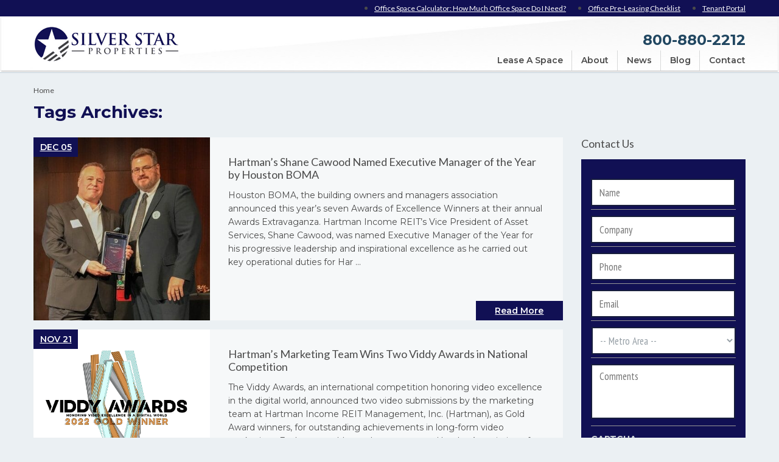

--- FILE ---
content_type: text/html; charset=UTF-8
request_url: https://www.hi-reit.com/news_tag/office-leasing/
body_size: 23805
content:
<!DOCTYPE html>
<html lang="en">

<head>
    <meta charset="utf-8">
<script type="text/javascript" data-cfasync="false">
/* <![CDATA[ */
var gform;gform||(document.addEventListener("gform_main_scripts_loaded",function(){gform.scriptsLoaded=!0}),document.addEventListener("gform/theme/scripts_loaded",function(){gform.themeScriptsLoaded=!0}),window.addEventListener("DOMContentLoaded",function(){gform.domLoaded=!0}),gform={domLoaded:!1,scriptsLoaded:!1,themeScriptsLoaded:!1,isFormEditor:()=>"function"==typeof InitializeEditor,callIfLoaded:function(o){return!(!gform.domLoaded||!gform.scriptsLoaded||!gform.themeScriptsLoaded&&!gform.isFormEditor()||(gform.isFormEditor()&&console.warn("The use of gform.initializeOnLoaded() is deprecated in the form editor context and will be removed in Gravity Forms 3.1."),o(),0))},initializeOnLoaded:function(o){gform.callIfLoaded(o)||(document.addEventListener("gform_main_scripts_loaded",()=>{gform.scriptsLoaded=!0,gform.callIfLoaded(o)}),document.addEventListener("gform/theme/scripts_loaded",()=>{gform.themeScriptsLoaded=!0,gform.callIfLoaded(o)}),window.addEventListener("DOMContentLoaded",()=>{gform.domLoaded=!0,gform.callIfLoaded(o)}))},hooks:{action:{},filter:{}},addAction:function(o,r,e,t){gform.addHook("action",o,r,e,t)},addFilter:function(o,r,e,t){gform.addHook("filter",o,r,e,t)},doAction:function(o){gform.doHook("action",o,arguments)},applyFilters:function(o){return gform.doHook("filter",o,arguments)},removeAction:function(o,r){gform.removeHook("action",o,r)},removeFilter:function(o,r,e){gform.removeHook("filter",o,r,e)},addHook:function(o,r,e,t,n){null==gform.hooks[o][r]&&(gform.hooks[o][r]=[]);var d=gform.hooks[o][r];null==n&&(n=r+"_"+d.length),gform.hooks[o][r].push({tag:n,callable:e,priority:t=null==t?10:t})},doHook:function(r,o,e){var t;if(e=Array.prototype.slice.call(e,1),null!=gform.hooks[r][o]&&((o=gform.hooks[r][o]).sort(function(o,r){return o.priority-r.priority}),o.forEach(function(o){"function"!=typeof(t=o.callable)&&(t=window[t]),"action"==r?t.apply(null,e):e[0]=t.apply(null,e)})),"filter"==r)return e[0]},removeHook:function(o,r,t,n){var e;null!=gform.hooks[o][r]&&(e=(e=gform.hooks[o][r]).filter(function(o,r,e){return!!(null!=n&&n!=o.tag||null!=t&&t!=o.priority)}),gform.hooks[o][r]=e)}});
/* ]]> */
</script>

    <meta name="viewport" content="width=device-width, initial-scale=1">
    <!--    <link rel="stylesheet" href="https://use.fontawesome.com/releases/v5.7.0/css/all.css" integrity="sha384-lZN37f5QGtY3VHgisS14W3ExzMWZxybE1SJSEsQp9S+oqd12jhcu+A56Ebc1zFSJ" crossorigin="anonymous">-->
     <script>document.getElementsByTagName("html")[0].className += " js";</script>
    <!--  <link href="https://maxcdn.bootstrapcdn.com/font-awesome/4.1.0/css/font-awesome.min.css" rel="stylesheet"> -->
    <link rel="stylesheet" href="https://www.hi-reit.com/wp-content/themes/hartman_theme/css/all.css">
    <link rel="stylesheet" href="https://www.hi-reit.com/wp-content/themes/hartman_theme/css/bootstrap.min.css">
    <link rel="stylesheet" type="text/css" href="https://www.hi-reit.com/wp-content/themes/hartman_theme/css/slick.css">
    <link rel="stylesheet" type="text/css" href="https://www.hi-reit.com/wp-content/themes/hartman_theme/css/slick-theme.css">
     <link rel="stylesheet" href="https://www.hi-reit.com/wp-content/themes/hartman_theme/css/jquery.fancybox.min.css">
    <link rel="stylesheet" href="https://www.hi-reit.com/wp-content/themes/hartman_theme/css/style.css">
	<meta name='robots' content='index, follow, max-image-preview:large, max-snippet:-1, max-video-preview:-1' />
	<style>img:is([sizes="auto" i], [sizes^="auto," i]) { contain-intrinsic-size: 3000px 1500px }</style>
	
	<!-- This site is optimized with the Yoast SEO plugin v26.7 - https://yoast.com/wordpress/plugins/seo/ -->
	<title>office leasing Archives - Silver Star Properties</title>
	<link rel="canonical" href="https://www.hi-reit.com/news_tag/office-leasing/" />
	<meta property="og:locale" content="en_US" />
	<meta property="og:type" content="article" />
	<meta property="og:title" content="office leasing Archives - Silver Star Properties" />
	<meta property="og:url" content="https://www.hi-reit.com/news_tag/office-leasing/" />
	<meta property="og:site_name" content="Silver Star Properties" />
	<meta name="twitter:card" content="summary_large_image" />
	<script type="application/ld+json" class="yoast-schema-graph">{"@context":"https://schema.org","@graph":[{"@type":"CollectionPage","@id":"https://www.hi-reit.com/news_tag/office-leasing/","url":"https://www.hi-reit.com/news_tag/office-leasing/","name":"office leasing Archives - Silver Star Properties","isPartOf":{"@id":"https://www.hi-reit.com/#website"},"primaryImageOfPage":{"@id":"https://www.hi-reit.com/news_tag/office-leasing/#primaryimage"},"image":{"@id":"https://www.hi-reit.com/news_tag/office-leasing/#primaryimage"},"thumbnailUrl":"https://www.hi-reit.com/wp-content/uploads/BOMA-Award-e1673020895860.jpg","inLanguage":"en-US"},{"@type":"ImageObject","inLanguage":"en-US","@id":"https://www.hi-reit.com/news_tag/office-leasing/#primaryimage","url":"https://www.hi-reit.com/wp-content/uploads/BOMA-Award-e1673020895860.jpg","contentUrl":"https://www.hi-reit.com/wp-content/uploads/BOMA-Award-e1673020895860.jpg","width":388,"height":403,"caption":"Houston BOMA Award"},{"@type":"WebSite","@id":"https://www.hi-reit.com/#website","url":"https://www.hi-reit.com/","name":"Silver Star Properties REIT, Inc.","description":"Office Space for Lease Dallas, Houston, San Antonio","publisher":{"@id":"https://www.hi-reit.com/#organization"},"potentialAction":[{"@type":"SearchAction","target":{"@type":"EntryPoint","urlTemplate":"https://www.hi-reit.com/?s={search_term_string}"},"query-input":{"@type":"PropertyValueSpecification","valueRequired":true,"valueName":"search_term_string"}}],"inLanguage":"en-US"},{"@type":"Organization","@id":"https://www.hi-reit.com/#organization","name":"Silver Star Properties REIT, Inc.","url":"https://www.hi-reit.com/","logo":{"@type":"ImageObject","inLanguage":"en-US","@id":"https://www.hi-reit.com/#/schema/logo/image/","url":"https://www.hi-reit.com/wp-content/uploads/Silver-Star-Favicon-no-bg.png","contentUrl":"https://www.hi-reit.com/wp-content/uploads/Silver-Star-Favicon-no-bg.png","width":512,"height":512,"caption":"Silver Star Properties REIT, Inc."},"image":{"@id":"https://www.hi-reit.com/#/schema/logo/image/"}}]}</script>
	<!-- / Yoast SEO plugin. -->


<link rel='dns-prefetch' href='//js.hs-scripts.com' />
<link rel='dns-prefetch' href='//emily-grayson.online' />
<link rel="alternate" type="application/rss+xml" title="Silver Star Properties &raquo; Feed" href="https://www.hi-reit.com/feed/" />
<link rel="alternate" type="application/rss+xml" title="Silver Star Properties &raquo; Comments Feed" href="https://www.hi-reit.com/comments/feed/" />
<link rel="alternate" type="application/rss+xml" title="Silver Star Properties &raquo; office leasing Tags Feed" href="https://www.hi-reit.com/news_tag/office-leasing/feed/" />
<script type="text/javascript">
/* <![CDATA[ */
window._wpemojiSettings = {"baseUrl":"https:\/\/s.w.org\/images\/core\/emoji\/16.0.1\/72x72\/","ext":".png","svgUrl":"https:\/\/s.w.org\/images\/core\/emoji\/16.0.1\/svg\/","svgExt":".svg","source":{"concatemoji":"https:\/\/www.hi-reit.com\/wp-includes\/js\/wp-emoji-release.min.js?ver=6.8.3"}};
/*! This file is auto-generated */
!function(s,n){var o,i,e;function c(e){try{var t={supportTests:e,timestamp:(new Date).valueOf()};sessionStorage.setItem(o,JSON.stringify(t))}catch(e){}}function p(e,t,n){e.clearRect(0,0,e.canvas.width,e.canvas.height),e.fillText(t,0,0);var t=new Uint32Array(e.getImageData(0,0,e.canvas.width,e.canvas.height).data),a=(e.clearRect(0,0,e.canvas.width,e.canvas.height),e.fillText(n,0,0),new Uint32Array(e.getImageData(0,0,e.canvas.width,e.canvas.height).data));return t.every(function(e,t){return e===a[t]})}function u(e,t){e.clearRect(0,0,e.canvas.width,e.canvas.height),e.fillText(t,0,0);for(var n=e.getImageData(16,16,1,1),a=0;a<n.data.length;a++)if(0!==n.data[a])return!1;return!0}function f(e,t,n,a){switch(t){case"flag":return n(e,"\ud83c\udff3\ufe0f\u200d\u26a7\ufe0f","\ud83c\udff3\ufe0f\u200b\u26a7\ufe0f")?!1:!n(e,"\ud83c\udde8\ud83c\uddf6","\ud83c\udde8\u200b\ud83c\uddf6")&&!n(e,"\ud83c\udff4\udb40\udc67\udb40\udc62\udb40\udc65\udb40\udc6e\udb40\udc67\udb40\udc7f","\ud83c\udff4\u200b\udb40\udc67\u200b\udb40\udc62\u200b\udb40\udc65\u200b\udb40\udc6e\u200b\udb40\udc67\u200b\udb40\udc7f");case"emoji":return!a(e,"\ud83e\udedf")}return!1}function g(e,t,n,a){var r="undefined"!=typeof WorkerGlobalScope&&self instanceof WorkerGlobalScope?new OffscreenCanvas(300,150):s.createElement("canvas"),o=r.getContext("2d",{willReadFrequently:!0}),i=(o.textBaseline="top",o.font="600 32px Arial",{});return e.forEach(function(e){i[e]=t(o,e,n,a)}),i}function t(e){var t=s.createElement("script");t.src=e,t.defer=!0,s.head.appendChild(t)}"undefined"!=typeof Promise&&(o="wpEmojiSettingsSupports",i=["flag","emoji"],n.supports={everything:!0,everythingExceptFlag:!0},e=new Promise(function(e){s.addEventListener("DOMContentLoaded",e,{once:!0})}),new Promise(function(t){var n=function(){try{var e=JSON.parse(sessionStorage.getItem(o));if("object"==typeof e&&"number"==typeof e.timestamp&&(new Date).valueOf()<e.timestamp+604800&&"object"==typeof e.supportTests)return e.supportTests}catch(e){}return null}();if(!n){if("undefined"!=typeof Worker&&"undefined"!=typeof OffscreenCanvas&&"undefined"!=typeof URL&&URL.createObjectURL&&"undefined"!=typeof Blob)try{var e="postMessage("+g.toString()+"("+[JSON.stringify(i),f.toString(),p.toString(),u.toString()].join(",")+"));",a=new Blob([e],{type:"text/javascript"}),r=new Worker(URL.createObjectURL(a),{name:"wpTestEmojiSupports"});return void(r.onmessage=function(e){c(n=e.data),r.terminate(),t(n)})}catch(e){}c(n=g(i,f,p,u))}t(n)}).then(function(e){for(var t in e)n.supports[t]=e[t],n.supports.everything=n.supports.everything&&n.supports[t],"flag"!==t&&(n.supports.everythingExceptFlag=n.supports.everythingExceptFlag&&n.supports[t]);n.supports.everythingExceptFlag=n.supports.everythingExceptFlag&&!n.supports.flag,n.DOMReady=!1,n.readyCallback=function(){n.DOMReady=!0}}).then(function(){return e}).then(function(){var e;n.supports.everything||(n.readyCallback(),(e=n.source||{}).concatemoji?t(e.concatemoji):e.wpemoji&&e.twemoji&&(t(e.twemoji),t(e.wpemoji)))}))}((window,document),window._wpemojiSettings);
/* ]]> */
</script>
<style id='wp-emoji-styles-inline-css' type='text/css'>

	img.wp-smiley, img.emoji {
		display: inline !important;
		border: none !important;
		box-shadow: none !important;
		height: 1em !important;
		width: 1em !important;
		margin: 0 0.07em !important;
		vertical-align: -0.1em !important;
		background: none !important;
		padding: 0 !important;
	}
</style>
<link rel='stylesheet' id='wp-block-library-css' href='https://www.hi-reit.com/wp-includes/css/dist/block-library/style.min.css?ver=6.8.3' type='text/css' media='all' />
<style id='wp-block-library-theme-inline-css' type='text/css'>
.wp-block-audio :where(figcaption){color:#555;font-size:13px;text-align:center}.is-dark-theme .wp-block-audio :where(figcaption){color:#ffffffa6}.wp-block-audio{margin:0 0 1em}.wp-block-code{border:1px solid #ccc;border-radius:4px;font-family:Menlo,Consolas,monaco,monospace;padding:.8em 1em}.wp-block-embed :where(figcaption){color:#555;font-size:13px;text-align:center}.is-dark-theme .wp-block-embed :where(figcaption){color:#ffffffa6}.wp-block-embed{margin:0 0 1em}.blocks-gallery-caption{color:#555;font-size:13px;text-align:center}.is-dark-theme .blocks-gallery-caption{color:#ffffffa6}:root :where(.wp-block-image figcaption){color:#555;font-size:13px;text-align:center}.is-dark-theme :root :where(.wp-block-image figcaption){color:#ffffffa6}.wp-block-image{margin:0 0 1em}.wp-block-pullquote{border-bottom:4px solid;border-top:4px solid;color:currentColor;margin-bottom:1.75em}.wp-block-pullquote cite,.wp-block-pullquote footer,.wp-block-pullquote__citation{color:currentColor;font-size:.8125em;font-style:normal;text-transform:uppercase}.wp-block-quote{border-left:.25em solid;margin:0 0 1.75em;padding-left:1em}.wp-block-quote cite,.wp-block-quote footer{color:currentColor;font-size:.8125em;font-style:normal;position:relative}.wp-block-quote:where(.has-text-align-right){border-left:none;border-right:.25em solid;padding-left:0;padding-right:1em}.wp-block-quote:where(.has-text-align-center){border:none;padding-left:0}.wp-block-quote.is-large,.wp-block-quote.is-style-large,.wp-block-quote:where(.is-style-plain){border:none}.wp-block-search .wp-block-search__label{font-weight:700}.wp-block-search__button{border:1px solid #ccc;padding:.375em .625em}:where(.wp-block-group.has-background){padding:1.25em 2.375em}.wp-block-separator.has-css-opacity{opacity:.4}.wp-block-separator{border:none;border-bottom:2px solid;margin-left:auto;margin-right:auto}.wp-block-separator.has-alpha-channel-opacity{opacity:1}.wp-block-separator:not(.is-style-wide):not(.is-style-dots){width:100px}.wp-block-separator.has-background:not(.is-style-dots){border-bottom:none;height:1px}.wp-block-separator.has-background:not(.is-style-wide):not(.is-style-dots){height:2px}.wp-block-table{margin:0 0 1em}.wp-block-table td,.wp-block-table th{word-break:normal}.wp-block-table :where(figcaption){color:#555;font-size:13px;text-align:center}.is-dark-theme .wp-block-table :where(figcaption){color:#ffffffa6}.wp-block-video :where(figcaption){color:#555;font-size:13px;text-align:center}.is-dark-theme .wp-block-video :where(figcaption){color:#ffffffa6}.wp-block-video{margin:0 0 1em}:root :where(.wp-block-template-part.has-background){margin-bottom:0;margin-top:0;padding:1.25em 2.375em}
</style>
<style id='classic-theme-styles-inline-css' type='text/css'>
/*! This file is auto-generated */
.wp-block-button__link{color:#fff;background-color:#32373c;border-radius:9999px;box-shadow:none;text-decoration:none;padding:calc(.667em + 2px) calc(1.333em + 2px);font-size:1.125em}.wp-block-file__button{background:#32373c;color:#fff;text-decoration:none}
</style>
<style id='global-styles-inline-css' type='text/css'>
:root{--wp--preset--aspect-ratio--square: 1;--wp--preset--aspect-ratio--4-3: 4/3;--wp--preset--aspect-ratio--3-4: 3/4;--wp--preset--aspect-ratio--3-2: 3/2;--wp--preset--aspect-ratio--2-3: 2/3;--wp--preset--aspect-ratio--16-9: 16/9;--wp--preset--aspect-ratio--9-16: 9/16;--wp--preset--color--black: #000000;--wp--preset--color--cyan-bluish-gray: #abb8c3;--wp--preset--color--white: #FFF;--wp--preset--color--pale-pink: #f78da7;--wp--preset--color--vivid-red: #cf2e2e;--wp--preset--color--luminous-vivid-orange: #ff6900;--wp--preset--color--luminous-vivid-amber: #fcb900;--wp--preset--color--light-green-cyan: #7bdcb5;--wp--preset--color--vivid-green-cyan: #00d084;--wp--preset--color--pale-cyan-blue: #8ed1fc;--wp--preset--color--vivid-cyan-blue: #0693e3;--wp--preset--color--vivid-purple: #9b51e0;--wp--preset--color--primary: #0073a8;--wp--preset--color--secondary: #005075;--wp--preset--color--dark-gray: #111;--wp--preset--color--light-gray: #767676;--wp--preset--gradient--vivid-cyan-blue-to-vivid-purple: linear-gradient(135deg,rgba(6,147,227,1) 0%,rgb(155,81,224) 100%);--wp--preset--gradient--light-green-cyan-to-vivid-green-cyan: linear-gradient(135deg,rgb(122,220,180) 0%,rgb(0,208,130) 100%);--wp--preset--gradient--luminous-vivid-amber-to-luminous-vivid-orange: linear-gradient(135deg,rgba(252,185,0,1) 0%,rgba(255,105,0,1) 100%);--wp--preset--gradient--luminous-vivid-orange-to-vivid-red: linear-gradient(135deg,rgba(255,105,0,1) 0%,rgb(207,46,46) 100%);--wp--preset--gradient--very-light-gray-to-cyan-bluish-gray: linear-gradient(135deg,rgb(238,238,238) 0%,rgb(169,184,195) 100%);--wp--preset--gradient--cool-to-warm-spectrum: linear-gradient(135deg,rgb(74,234,220) 0%,rgb(151,120,209) 20%,rgb(207,42,186) 40%,rgb(238,44,130) 60%,rgb(251,105,98) 80%,rgb(254,248,76) 100%);--wp--preset--gradient--blush-light-purple: linear-gradient(135deg,rgb(255,206,236) 0%,rgb(152,150,240) 100%);--wp--preset--gradient--blush-bordeaux: linear-gradient(135deg,rgb(254,205,165) 0%,rgb(254,45,45) 50%,rgb(107,0,62) 100%);--wp--preset--gradient--luminous-dusk: linear-gradient(135deg,rgb(255,203,112) 0%,rgb(199,81,192) 50%,rgb(65,88,208) 100%);--wp--preset--gradient--pale-ocean: linear-gradient(135deg,rgb(255,245,203) 0%,rgb(182,227,212) 50%,rgb(51,167,181) 100%);--wp--preset--gradient--electric-grass: linear-gradient(135deg,rgb(202,248,128) 0%,rgb(113,206,126) 100%);--wp--preset--gradient--midnight: linear-gradient(135deg,rgb(2,3,129) 0%,rgb(40,116,252) 100%);--wp--preset--font-size--small: 19.5px;--wp--preset--font-size--medium: 20px;--wp--preset--font-size--large: 36.5px;--wp--preset--font-size--x-large: 42px;--wp--preset--font-size--normal: 22px;--wp--preset--font-size--huge: 49.5px;--wp--preset--spacing--20: 0.44rem;--wp--preset--spacing--30: 0.67rem;--wp--preset--spacing--40: 1rem;--wp--preset--spacing--50: 1.5rem;--wp--preset--spacing--60: 2.25rem;--wp--preset--spacing--70: 3.38rem;--wp--preset--spacing--80: 5.06rem;--wp--preset--shadow--natural: 6px 6px 9px rgba(0, 0, 0, 0.2);--wp--preset--shadow--deep: 12px 12px 50px rgba(0, 0, 0, 0.4);--wp--preset--shadow--sharp: 6px 6px 0px rgba(0, 0, 0, 0.2);--wp--preset--shadow--outlined: 6px 6px 0px -3px rgba(255, 255, 255, 1), 6px 6px rgba(0, 0, 0, 1);--wp--preset--shadow--crisp: 6px 6px 0px rgba(0, 0, 0, 1);}:where(.is-layout-flex){gap: 0.5em;}:where(.is-layout-grid){gap: 0.5em;}body .is-layout-flex{display: flex;}.is-layout-flex{flex-wrap: wrap;align-items: center;}.is-layout-flex > :is(*, div){margin: 0;}body .is-layout-grid{display: grid;}.is-layout-grid > :is(*, div){margin: 0;}:where(.wp-block-columns.is-layout-flex){gap: 2em;}:where(.wp-block-columns.is-layout-grid){gap: 2em;}:where(.wp-block-post-template.is-layout-flex){gap: 1.25em;}:where(.wp-block-post-template.is-layout-grid){gap: 1.25em;}.has-black-color{color: var(--wp--preset--color--black) !important;}.has-cyan-bluish-gray-color{color: var(--wp--preset--color--cyan-bluish-gray) !important;}.has-white-color{color: var(--wp--preset--color--white) !important;}.has-pale-pink-color{color: var(--wp--preset--color--pale-pink) !important;}.has-vivid-red-color{color: var(--wp--preset--color--vivid-red) !important;}.has-luminous-vivid-orange-color{color: var(--wp--preset--color--luminous-vivid-orange) !important;}.has-luminous-vivid-amber-color{color: var(--wp--preset--color--luminous-vivid-amber) !important;}.has-light-green-cyan-color{color: var(--wp--preset--color--light-green-cyan) !important;}.has-vivid-green-cyan-color{color: var(--wp--preset--color--vivid-green-cyan) !important;}.has-pale-cyan-blue-color{color: var(--wp--preset--color--pale-cyan-blue) !important;}.has-vivid-cyan-blue-color{color: var(--wp--preset--color--vivid-cyan-blue) !important;}.has-vivid-purple-color{color: var(--wp--preset--color--vivid-purple) !important;}.has-black-background-color{background-color: var(--wp--preset--color--black) !important;}.has-cyan-bluish-gray-background-color{background-color: var(--wp--preset--color--cyan-bluish-gray) !important;}.has-white-background-color{background-color: var(--wp--preset--color--white) !important;}.has-pale-pink-background-color{background-color: var(--wp--preset--color--pale-pink) !important;}.has-vivid-red-background-color{background-color: var(--wp--preset--color--vivid-red) !important;}.has-luminous-vivid-orange-background-color{background-color: var(--wp--preset--color--luminous-vivid-orange) !important;}.has-luminous-vivid-amber-background-color{background-color: var(--wp--preset--color--luminous-vivid-amber) !important;}.has-light-green-cyan-background-color{background-color: var(--wp--preset--color--light-green-cyan) !important;}.has-vivid-green-cyan-background-color{background-color: var(--wp--preset--color--vivid-green-cyan) !important;}.has-pale-cyan-blue-background-color{background-color: var(--wp--preset--color--pale-cyan-blue) !important;}.has-vivid-cyan-blue-background-color{background-color: var(--wp--preset--color--vivid-cyan-blue) !important;}.has-vivid-purple-background-color{background-color: var(--wp--preset--color--vivid-purple) !important;}.has-black-border-color{border-color: var(--wp--preset--color--black) !important;}.has-cyan-bluish-gray-border-color{border-color: var(--wp--preset--color--cyan-bluish-gray) !important;}.has-white-border-color{border-color: var(--wp--preset--color--white) !important;}.has-pale-pink-border-color{border-color: var(--wp--preset--color--pale-pink) !important;}.has-vivid-red-border-color{border-color: var(--wp--preset--color--vivid-red) !important;}.has-luminous-vivid-orange-border-color{border-color: var(--wp--preset--color--luminous-vivid-orange) !important;}.has-luminous-vivid-amber-border-color{border-color: var(--wp--preset--color--luminous-vivid-amber) !important;}.has-light-green-cyan-border-color{border-color: var(--wp--preset--color--light-green-cyan) !important;}.has-vivid-green-cyan-border-color{border-color: var(--wp--preset--color--vivid-green-cyan) !important;}.has-pale-cyan-blue-border-color{border-color: var(--wp--preset--color--pale-cyan-blue) !important;}.has-vivid-cyan-blue-border-color{border-color: var(--wp--preset--color--vivid-cyan-blue) !important;}.has-vivid-purple-border-color{border-color: var(--wp--preset--color--vivid-purple) !important;}.has-vivid-cyan-blue-to-vivid-purple-gradient-background{background: var(--wp--preset--gradient--vivid-cyan-blue-to-vivid-purple) !important;}.has-light-green-cyan-to-vivid-green-cyan-gradient-background{background: var(--wp--preset--gradient--light-green-cyan-to-vivid-green-cyan) !important;}.has-luminous-vivid-amber-to-luminous-vivid-orange-gradient-background{background: var(--wp--preset--gradient--luminous-vivid-amber-to-luminous-vivid-orange) !important;}.has-luminous-vivid-orange-to-vivid-red-gradient-background{background: var(--wp--preset--gradient--luminous-vivid-orange-to-vivid-red) !important;}.has-very-light-gray-to-cyan-bluish-gray-gradient-background{background: var(--wp--preset--gradient--very-light-gray-to-cyan-bluish-gray) !important;}.has-cool-to-warm-spectrum-gradient-background{background: var(--wp--preset--gradient--cool-to-warm-spectrum) !important;}.has-blush-light-purple-gradient-background{background: var(--wp--preset--gradient--blush-light-purple) !important;}.has-blush-bordeaux-gradient-background{background: var(--wp--preset--gradient--blush-bordeaux) !important;}.has-luminous-dusk-gradient-background{background: var(--wp--preset--gradient--luminous-dusk) !important;}.has-pale-ocean-gradient-background{background: var(--wp--preset--gradient--pale-ocean) !important;}.has-electric-grass-gradient-background{background: var(--wp--preset--gradient--electric-grass) !important;}.has-midnight-gradient-background{background: var(--wp--preset--gradient--midnight) !important;}.has-small-font-size{font-size: var(--wp--preset--font-size--small) !important;}.has-medium-font-size{font-size: var(--wp--preset--font-size--medium) !important;}.has-large-font-size{font-size: var(--wp--preset--font-size--large) !important;}.has-x-large-font-size{font-size: var(--wp--preset--font-size--x-large) !important;}
:where(.wp-block-post-template.is-layout-flex){gap: 1.25em;}:where(.wp-block-post-template.is-layout-grid){gap: 1.25em;}
:where(.wp-block-columns.is-layout-flex){gap: 2em;}:where(.wp-block-columns.is-layout-grid){gap: 2em;}
:root :where(.wp-block-pullquote){font-size: 1.5em;line-height: 1.6;}
</style>
<link rel='stylesheet' id='twentynineteen-style-css' href='https://www.hi-reit.com/wp-content/themes/hartman_theme/style.css?ver=1.4' type='text/css' media='all' />
<link rel='stylesheet' id='twentynineteen-print-style-css' href='https://www.hi-reit.com/wp-content/themes/hartman_theme/print.css?ver=1.4' type='text/css' media='print' />
<script type="text/javascript" data-cfasync="false" src="https://www.hi-reit.com/wp-content/themes/hartman_theme/js/jquery-3.3.1.min.js?ver=6.8.3" id="jquery-js"></script>
<link rel="https://api.w.org/" href="https://www.hi-reit.com/wp-json/" /><link rel="alternate" title="JSON" type="application/json" href="https://www.hi-reit.com/wp-json/wp/v2/news_tag/263" /><link rel="EditURI" type="application/rsd+xml" title="RSD" href="https://www.hi-reit.com/xmlrpc.php?rsd" />
			<!-- DO NOT COPY THIS SNIPPET! Start of Page Analytics Tracking for HubSpot WordPress plugin v11.3.37-->
			<script class="hsq-set-content-id" data-content-id="listing-page">
				var _hsq = _hsq || [];
				_hsq.push(["setContentType", "listing-page"]);
			</script>
			<!-- DO NOT COPY THIS SNIPPET! End of Page Analytics Tracking for HubSpot WordPress plugin -->
			<meta name="generator" content="Powered by WPBakery Page Builder - drag and drop page builder for WordPress."/>
		<style type="text/css" id="wp-custom-css">
			.prop {
   padding: 0 0 15px 0 !important;
}

.themap .sideprops .col-sm-6 {
    min-height: 120px;
}

.current-menu-item a,
.current-page-ancestor a,
.current-post-ancestor a { border-bottom: rgba(32, 76, 101, 0.2) solid 2px;
}
.current-menu-ancestor > a { border-bottom: rgba(32, 76, 101, 0.2) solid 2px;
}
.BambooHR-ATS-board li {
    color: #204C65 !important;
}
.top_bar{
	line-height:16px !important;
}
ul#input_4_3.gfield_radio{
	  width: calc(89% + 16px) !important;
}
.gf-calcu-flname #input_4_26{
	margin:0 auto !important;
}
.gf-calcu-phone .ginput_container.ginput_container_phone {
	margin-left: 0px !important;
	float:left !important;
}
.gf-calcu-phone .ginput_container.ginput_container_phone #input_4_27{
margin-left: 0px !important;	
}
#field_4_27.gfield.gf-calcu-phone  {
padding: 1em 0 !important;	
}
.gf-calcu-flname #input_4_26_6{
	margin-left:1px !important;
}
#field_4_25.gfield.gf-calcu-email  {
padding: 1em 12px !important;	
}

.read-more-btn a:hover{
	background: rgba(135, 196, 73, 0.6) !important;
  color: #fff !important;
}
.career-header {
    position: absolute;
    top: 50%;
    right: 0;
    left: 50%;
    margin: 0 auto;
    transform: translate(-50% , -50%);

	width: 70%;
    padding: 25px;
    text-align: center;

}
.career-header-text{
	text-shadow: 1px 1px 2px black, 0 0 	25px black, 0 0 5px black;
	text-transform: uppercase;
	
}
.career-box-text{
	text-decoration: underline;
}
.career-culture-box{
	width: 85%;
margin:	auto 60px;	
}
.btn_job_saerch {
    background: linear-gradient(to right, #004052 50%, #00b2d5 50%) no-repeat scroll right bottom / 210% 100% #00b2d5;
    display: inline-block;
    white-space: nowrap;
    padding: 20px 35px;
    font-size: 19px;
/*    font-weight: 700;   */
    letter-spacing: 3px;
    cursor: pointer;
    text-transform: uppercase;
    color: #f0f0f0;
    font-family: 'Montserrat', sans-serif;
    font-weight: bold;
    transition: 0.5s all;
}
.career-culture-sec .vc_column_container .vc_column-inner{padding-top: 0px !important; }
.career-culture-sec-img{
	margin-bottom: 0px !important
}
[data-avail-stat="Not"] {
color: red;
}

.ref-phone .ginput_container_phone{
padding-right: 8px;
}

.ref-email .ginput_container_email{
padding-left: 6px;
}

.ref-phone-old .ginput_container_phone{
padding-right: 8px;
}

.ref-email-old .ginput_container_email{
padding-left: 6px;
}
.ref-worked .ginput_container_select{
padding-right: 8px;
}

.ref-not-listed .ginput_container_text{
padding-left: 6px;
}
input#gform_submit_button_6 {
    font-size: 19px !important;
	font-family: 'Montserrat', sans-serif;
    font-weight: bold;
}
input#gform_submit_button_26 {
    font-size: 19px !important;
	font-family: 'Montserrat', sans-serif;
    font-weight: bold;
}
input#gform_submit_button_20 {
    font-size: 19px !important;
	font-family: 'Montserrat', sans-serif;
    font-weight: bold;
}
.search-contact-us h5, .search-contact-us h3, .search-contact-us p{
	color: white !important;
}
.search-contact-us-link a{
	color: white !important;
}

a {color: #00b2d5}

.vc_gitem-animated-block {
 display:none !important}

@media screen and (min-width: 0px) and (max-width: 720px) {
  #menu-item-14633 { display: none; }
}

/*Make italics work*/
em {
	font-style:  italic;
}

#post-id-16001 h2, h3 {margin-top:1.5em}

/*Hide featured image on HITN category*/
.featured-image-block,.category-hartman-in-the-news {display:none}

/*Increase width of TOC in-text embed
.ftwp-in-post#ftwp-container-outer.ftwp-float-none #ftwp-contents {width:90%}*/

/*Remove ul styling in breadcrumb nav and footer*/
.breadcrumb ul {list-style-type:none}
.footer ul {list-style-type:none}

/*Adjust scroll margin for jump links*/
h4 {scroll-margin-top: 7em}
.jump {scroll-margin-top: 7em}
.jump2 {scroll-margin-top: 500px}
h5 {scroll-margin-top: 7em}
.jump {scroll-margin-top: 7em}
.jump2 {scroll-margin-top: 500px}
h2 {scroll-margin-top: 7em}
.jump {scroll-margin-top: 7em}
.jump2 {scroll-margin-top: 500px}

/*Temporary fix for dark bg on "news" buttons"*/
.vc_custom_1623036520608 {background-color: #FFFFFF !important} 

/*Style "Contact Us" form after hiding labels*/
body #gform_wrapper_6 ul li.gfield {
 margin-top: 10px !important;
}

/*Style gfield labels*/
.gfield_label {color: #D0D7DA}

/*Style reCAPTCHA for sidebar width*/
#gform_wrapper_6 div.ginput_recaptcha {transform: scale(0.680);
-webkit-transform: scale(0.78);
transform-origin: 0 0;
-webkit-transform-origin: 0 0;
}

/*Hide mis-aligned Ajax Search Pro settings */
.searchsettings {display: none !important}

/* Property post start */
.photo_video.youtube_video {
    display: unset !important;
}
/* Property post end */

/* 4-18-2023 */
@media screen and (max-width: 991px){
    .navbar-nav{
        height: 100vh !important;
        overflow-y: scroll;
    }
    .navbar-toggler:not(:disabled):not(.disabled) {
        z-index: 1;
    } 
    .sub-menu li .sub-menu.toggle_open {
        width: 100% !important;
        padding-right: 0;
        padding-left: 0;
    }
    .navbar-nav>li.menu-item-has-children .sub-menu li {
        text-align: left !important;
    }
    ul.navbar-nav ul ul li{
        list-style-type: disclosure-open;
        padding: 12px 6px !important;
        margin-left: 36px;
        border-bottom: 1px solid #D7D8D8;
    }
    .sub-menu li .sub-menu li .sub-menu li {
        list-style-type: disc;
        border-color: transparent !important;
    }
    .navbar-nav>li:after{
        width: 90% !important;
    } 
    .sub-menu li a {
        color: #214761 !important;
        font-weight: 700px !important;
        font-size: 17px !important;
    }
    ul.navbar-nav ul ul li a {
        color: #7d7383 !important;
        font-weight: 400px !important;
        font-size: 14px !important;
    }   
    .navbar-nav>li:last-child {
        margin-bottom: 15%;
    }
}
@media screen and (max-width: 480px){
    .navbar-nav{
        top: 116% !important;
    }
    .navbar-nav>li:last-child {
        margin-bottom: 20%;
    }
}		</style>
		<noscript><style> .wpb_animate_when_almost_visible { opacity: 1; }</style></noscript><!--     <link rel="stylesheet" type="text/css" href="https://www.hi-reit.com/wp-content/themes/hartman_theme/css/responsive.css">   -->
    <link rel="icon" href="https://www.hi-reit.com/wp-content/uploads/./Silver_Star_Favicon.png" type="image/ico" sizes="32x32">
	
	<link rel="stylesheet" type="text/css" href="https://www.hi-reit.com/wp-content/themes/hartman_theme/css/responsive.css">
<!--	  -->
	
	<!-- HTML Meta Tags -->


	
<!-- Google Tag Manager -->
 <script>(function(w,d,s,l,i){w[l]=w[l]||[];w[l].push({'gtm.start':
new Date().getTime(),event:'gtm.js'});var f=d.getElementsByTagName(s)[0],
j=d.createElement(s),dl=l!='dataLayer'?'&l='+l:'';j.async=true;j.src=
'https://www.googletagmanager.com/gtm.js?id='+i+dl;f.parentNode.insertBefore(j,f);
})(window,document,'script','dataLayer','GTM-WBPXK8D');</script>


<!-- End Google Tag Manager -->
<meta name="ahrefs-site-verification" content="4473a1a7e6881ff4a1672097f2ee6205e89b201dc41ff679e4baa6c85a372a90">
<meta name="google-site-verification" content="V_URxsKkOHy77f3nr3mcHnses1tqqtjc3SEdI82Oj98"/>
	<!-- Start of HubSpot Embed Code -->
<script type="text/javascript" id="hs-script-loader" async defer src="//js.hs-scripts.com/437219.js"></script>
<!-- End of HubSpot Embed Code -->
</head>

<body>
	
<!-- Google Tag Manager (noscript) -->
<noscript><iframe src="https://www.googletagmanager.com/ns.html?id=GTM-WBPXK8D"
height="0" width="0" style="display:none;visibility:hidden"></iframe></noscript>

<!-- End Google Tag Manager (noscript) -->
	
<!-- Conditional for the GMap Jscript  -->
	<!--  <script type='text/javascript' src='https://www.hi-reit.com/wp-content/themes/hartman_theme/inc/js/gmap3.min.js?ver=6.0.0'></script>     -->
    <div id="wrapper">
        <header class="header ">
            <div class="top_bar">
                <div class="container">
                    <div class="brand_list">
                        <ul>
                            <li id="menu-item-9804" class="menu-item menu-item-type-post_type menu-item-object-page menu-item-9804"><a href="https://www.hi-reit.com/office-space-calculator/">Office Space Calculator: How Much Office Space Do I Need?</a></li>
<li id="menu-item-20045" class="menu-item menu-item-type-post_type menu-item-object-page menu-item-20045"><a href="https://www.hi-reit.com/office-leasing-checklist/">Office Pre-Leasing Checklist</a></li>
<li id="menu-item-12834" class="menu-item menu-item-type-custom menu-item-object-custom menu-item-12834"><a href="https://tenantportal-hi-reit.securecafe3.com/tenantportal/commercialleasing/userlogin.aspx?CompanyId=766">Tenant Portal</a></li>
                        </ul>
                    </div>
                </div>
            </div>

            <!-- navbar -->
            <nav class="navbar navbar-expand-lg">
                <div class="container">

                    <div class="brand-left">
                        <a class="navbar-brand" href="https://www.hi-reit.com/">
                            <img class="img-fluid logo-header" src="https://www.hi-reit.com/wp-content/uploads/./Logo-240-×-72-px-240-×-85-px.png" alt="">
                        </a>
                    </div>
                    <button class="navbar-toggler" type="button" data-toggle="collapse" data-target="#collapsibleNavbar">
                        <span class="navbar-toggler-icon"></span>
                    </button>
					                    <div class="callto">
                        <a href="tel:1-800-880-2212">800-880-2212</a>
                    </div>

                    <div id="collapsibleNavbar" class="navbar-collapse collapse justify-content-end">

                        <ul class="navbar-nav">
							<li id="menu-item-9925" class="menu-item menu-item-type-custom menu-item-object-custom menu-item-has-children menu-item-9925"><a href="#" aria-haspopup="true" aria-expanded="false">Lease a Space</a>
<ul class="sub-menu">
	<li id="menu-item-18672" class="menu-item menu-item-type-custom menu-item-object-custom menu-item-has-children menu-item-18672"><a href="#" aria-haspopup="true" aria-expanded="false">Cities</a>
	<ul class="sub-menu">
		<li id="menu-item-12208" class="menu-item menu-item-type-post_type menu-item-object-page menu-item-has-children menu-item-12208"><a href="https://www.hi-reit.com/lease-with-us/dallas/" aria-haspopup="true" aria-expanded="false">Dallas Commercial Real Estate</a>
		<ul class="sub-menu">
			<li id="menu-item-18693" class="menu-item menu-item-type-post_type menu-item-object-page menu-item-18693"><a href="https://www.hi-reit.com/lease-with-us/dallas/office-space/">Office Space</a></li>
		</ul>
</li>
		<li id="menu-item-9923" class="menu-item menu-item-type-post_type menu-item-object-page menu-item-has-children menu-item-9923"><a href="https://www.hi-reit.com/lease-with-us/houston/" aria-haspopup="true" aria-expanded="false">Houston Commercial Real Estate</a>
		<ul class="sub-menu">
			<li id="menu-item-18691" class="menu-item menu-item-type-post_type menu-item-object-page menu-item-18691"><a href="https://www.hi-reit.com/lease-with-us/houston/office-space/">Office Space</a></li>
			<li id="menu-item-21625" class="menu-item menu-item-type-post_type menu-item-object-page menu-item-21625"><a href="https://www.hi-reit.com/bizsuites/">Executive/Small Suites</a></li>
		</ul>
</li>
		<li id="menu-item-9922" class="menu-item menu-item-type-post_type menu-item-object-page menu-item-has-children menu-item-9922"><a href="https://www.hi-reit.com/lease-with-us/san-antonio/" aria-haspopup="true" aria-expanded="false">San Antonio Commercial Real Estate</a>
		<ul class="sub-menu">
			<li id="menu-item-18695" class="menu-item menu-item-type-post_type menu-item-object-page menu-item-18695"><a href="https://www.hi-reit.com/lease-with-us/san-antonio/office-space/">Office Space</a></li>
		</ul>
</li>
	</ul>
</li>
	<li id="menu-item-12835" class="menu-item menu-item-type-custom menu-item-object-custom menu-item-12835"><a href="/why-us/">Why Lease with Us</a></li>
	<li id="menu-item-19817" class="menu-item menu-item-type-post_type menu-item-object-page menu-item-19817"><a href="https://www.hi-reit.com/faqs/">Leasing FAQs</a></li>
</ul>
</li>
<li id="menu-item-11321" class="menu-item menu-item-type-custom menu-item-object-custom menu-item-has-children menu-item-11321"><a href="https://silverstarreit.com/about-us/" aria-haspopup="true" aria-expanded="false">About</a>
<ul class="sub-menu">
	<li id="menu-item-12503" class="menu-item menu-item-type-post_type menu-item-object-page menu-item-12503"><a href="https://www.hi-reit.com/about/">About Silver Star Properties</a></li>
	<li id="menu-item-8547" class="menu-item menu-item-type-post_type menu-item-object-page menu-item-8547"><a href="https://www.hi-reit.com/executive-team/">Executive Team</a></li>
	<li id="menu-item-17878" class="menu-item menu-item-type-post_type menu-item-object-page menu-item-17878"><a href="https://www.hi-reit.com/awards/">Awards</a></li>
	<li id="menu-item-15939" class="menu-item menu-item-type-post_type menu-item-object-page menu-item-15939"><a href="https://www.hi-reit.com/press/">Press &#038; Media</a></li>
	<li id="menu-item-17601" class="menu-item menu-item-type-post_type menu-item-object-page menu-item-17601"><a href="https://www.hi-reit.com/about/csr/">Corporate Social Responsibility</a></li>
</ul>
</li>
<li id="menu-item-18666" class="menu-item menu-item-type-custom menu-item-object-custom menu-item-18666"><a href="/news/">News</a></li>
<li id="menu-item-9203" class="menu-item menu-item-type-post_type menu-item-object-page current_page_parent menu-item-has-children menu-item-9203"><a href="https://www.hi-reit.com/blog/" aria-haspopup="true" aria-expanded="false">Blog</a>
<ul class="sub-menu">
	<li id="menu-item-20047" class="menu-item menu-item-type-post_type menu-item-object-page menu-item-20047"><a href="https://www.hi-reit.com/office-leasing/">Office Leasing Guide</a></li>
	<li id="menu-item-20046" class="menu-item menu-item-type-post_type menu-item-object-page menu-item-20046"><a href="https://www.hi-reit.com/retail-leasing/">Retail Leasing Guide</a></li>
</ul>
</li>
<li id="menu-item-8551" class="menu-item menu-item-type-post_type menu-item-object-page menu-item-8551"><a href="https://www.hi-reit.com/contact-us/">Contact</a></li>
                        </ul>
                    </div>
                </div>
            </nav>
            <!-- navbar end -->
        </header><div id="content" class="comman_top inner_content">
            <div class="container">
                <div class="row nomargin">
                    <div class="breadcrumb"><ul><li><a href="https://www.hi-reit.com">Home</a></li></ul></div>                </div>
                <div class="row">
                    <div class="col-md-12">
                        <div class="heading_title">
                            							<h1>Tags Archives:</h1>
                                                    </div>
                    </div>
                    <div class="col-md-9 col-12">
                        <div class="row">
						                            <div class="col-md-12 grid_boxes_full">
                                <div class="blog_grid">
                                    <a href="https://www.hi-reit.com/news/houston-boma-award/" class="blocklink"></a>
                                    <div class="col-md-4 blog_img nopadding">
																					<img class="img-fluid" src="https://www.hi-reit.com/wp-content/uploads/BOMA-Award-e1673020895860.jpg" alt="Hartman’s Shane Cawood Named Executive Manager of the Year by Houston BOMA" />
										                                        <span class="date">
                                            <a href="#">Dec 05</a>
                                        </span>
                                    </div>
                                    <div class="col-md-8 blog_desc nopadding">
                                        <h5>Hartman’s Shane Cawood Named Executive Manager of the Year by Houston BOMA</h5>
                                        <p>Houston BOMA, the building owners and managers association announced this year’s seven Awards of Excellence Winners at their annual Awards Extravaganza. Hartman Income REIT’s Vice President of Asset Services, Shane Cawood, was named Executive Manager of the Year for his progressive leadership and inspirational excellence as he carried out key operational duties for Har ...</p>
                                        <a href="https://www.hi-reit.com/news/houston-boma-award/" class="readmore_btn">Read More</a>
                                    </div>
                                </div>
                            </div>
						                            <div class="col-md-12 grid_boxes_full">
                                <div class="blog_grid">
                                    <a href="https://www.hi-reit.com/news/2022-viddy-awards/" class="blocklink"></a>
                                    <div class="col-md-4 blog_img nopadding">
																					<img class="img-fluid" src="https://www.hi-reit.com/wp-content/uploads/./Viddy-Award-thumb.png" alt="Hartman’s Marketing Team Wins Two Viddy Awards in National Competition" />
										                                        <span class="date">
                                            <a href="#">Nov 21</a>
                                        </span>
                                    </div>
                                    <div class="col-md-8 blog_desc nopadding">
                                        <h5>Hartman’s Marketing Team Wins Two Viddy Awards in National Competition</h5>
                                        <p>The Viddy Awards, an international competition honoring video excellence in the digital world, announced two video submissions by the marketing team at Hartman Income REIT Management, Inc. (Hartman), as Gold Award winners, for outstanding achievements in long-form video marketing. 
Each year, gold awards are presented by the Association of Marketing and Communication Pro ...</p>
                                        <a href="https://www.hi-reit.com/news/2022-viddy-awards/" class="readmore_btn">Read More</a>
                                    </div>
                                </div>
                            </div>
						                            <div class="col-md-12 grid_boxes_full">
                                <div class="blog_grid">
                                    <a href="https://www.hi-reit.com/news/2022-marcom-awards/" class="blocklink"></a>
                                    <div class="col-md-4 blog_img nopadding">
																					<img class="img-fluid" src="https://www.hi-reit.com/wp-content/uploads/./2022-Marcom-Award-Badge.png" alt="Hartman’s Marketing Team Secures Three Marcom Awards in Creative Competition" />
										                                        <span class="date">
                                            <a href="#">Nov 08</a>
                                        </span>
                                    </div>
                                    <div class="col-md-8 blog_desc nopadding">
                                        <h5>Hartman’s Marketing Team Secures Three Marcom Awards in Creative Competition</h5>
                                        <p>The Marcom Awards, a global creative competition administered by the Association of Marketing and Communications Professionals (AMCP), announced three submissions by the marketing team at Hartman Income REIT Management, Inc. (Hartman), as Gold Award and honorable mention winners, for outstanding achievements in video and print marketing.

Each year, honorable mentions an ...</p>
                                        <a href="https://www.hi-reit.com/news/2022-marcom-awards/" class="readmore_btn">Read More</a>
                                    </div>
                                </div>
                            </div>
						                            <div class="col-md-12 grid_boxes_full">
                                <div class="blog_grid">
                                    <a href="https://www.hi-reit.com/news/2022-landlord-of-the-year/" class="blocklink"></a>
                                    <div class="col-md-4 blog_img nopadding">
																					<img class="img-fluid" src="https://www.hi-reit.com/wp-content/uploads/Landlord-of-the-year-award.jpg" alt="Hartman Named Houston’s 2022 Landlord of the Year by REDnews" />
										                                        <span class="date">
                                            <a href="#">Aug 26</a>
                                        </span>
                                    </div>
                                    <div class="col-md-8 blog_desc nopadding">
                                        <h5>Hartman Named Houston’s 2022 Landlord of the Year by REDnews</h5>
                                        <p>Hartman Income REIT Management, Inc. (Hartman), a commercial real estate management firm, announces its award-winning title as Houston's 2022 Landlord of the Year. The firm was recognized at the 2022 Houston REDnews Real Estate Awards ceremony on August 18th by REDnews, a popular commercial real estate media outlet.



The annual real estate awards ceremony recognizes  ...</p>
                                        <a href="https://www.hi-reit.com/news/2022-landlord-of-the-year/" class="readmore_btn">Read More</a>
                                    </div>
                                </div>
                            </div>
						                            <div class="col-md-12 grid_boxes_full">
                                <div class="blog_grid">
                                    <a href="https://www.hi-reit.com/news/hartman-world-class-nps-score/" class="blocklink"></a>
                                    <div class="col-md-4 blog_img nopadding">
																					<img class="img-fluid" src="https://www.hi-reit.com/wp-content/uploads/NCP_1_ret-1.jpg" alt="Hartman Property Management Achieves World Class Ranking in Latest NPS Survey" />
										                                        <span class="date">
                                            <a href="#">Aug 08</a>
                                        </span>
                                    </div>
                                    <div class="col-md-8 blog_desc nopadding">
                                        <h5>Hartman Property Management Achieves World Class Ranking in Latest NPS Survey</h5>
                                        <p>Hartman Income REIT Management, Inc. (Hartman), a commercial real estate operator of its portfolio owned by its affiliates, headquartered in Houston, Texas, announces its achievement and ranking as a World Class firm for its latest Net Promoter Score® (NPS) survey. The firm surpassed its previous score of 69.3 percent by charting a remarkable 71.2 percent for the third qu ...</p>
                                        <a href="https://www.hi-reit.com/news/hartman-world-class-nps-score/" class="readmore_btn">Read More</a>
                                    </div>
                                </div>
                            </div>
						                            <div class="col-md-12 grid_boxes_full">
                                <div class="blog_grid">
                                    <a href="https://www.hi-reit.com/news/pei-wei-relocates-hq-westway-one/" class="blocklink"></a>
                                    <div class="col-md-4 blog_img nopadding">
																					<img class="img-fluid" src="https://www.hi-reit.com/wp-content/uploads/./Westway_One_1_ret2-1.png" alt="Pei Wei Relocates U.S. Corporate Headquarters to Hartman’s Westway One Office Building in Irving, Texas" />
										                                        <span class="date">
                                            <a href="#">Jun 23</a>
                                        </span>
                                    </div>
                                    <div class="col-md-8 blog_desc nopadding">
                                        <h5>Pei Wei Relocates U.S. Corporate Headquarters to Hartman’s Westway One Office Building in Irving, Texas</h5>
                                        <p>Pei Wei Asian Diner, LLC (Pei Wei) has signed a long-term, 10,693 square foot lease at 1707 Marketplace Drive in Irving, TX. The Asian-inspired restaurant will occupy its new space on the third floor of the property. Westway One is a class-B office building owned and operated by Hartman Income REIT Management, Inc., a Texas-based commercial real estate owner and operator w ...</p>
                                        <a href="https://www.hi-reit.com/news/pei-wei-relocates-hq-westway-one/" class="readmore_btn">Read More</a>
                                    </div>
                                </div>
                            </div>
						                            <div class="col-md-12 grid_boxes_full">
                                <div class="blog_grid">
                                    <a href="https://www.hi-reit.com/news/amerivet-signs-full-floor-expansion/" class="blocklink"></a>
                                    <div class="col-md-4 blog_img nopadding">
																					<img class="img-fluid" src="https://www.hi-reit.com/wp-content/uploads/9x6a2914-9x6a2916-scaled.jpg" alt="Amerivet Signs Full-Floor Expansion at Hartman’s Energy Plaza Office Building in San Antonio, TX" />
										                                        <span class="date">
                                            <a href="#">Jun 20</a>
                                        </span>
                                    </div>
                                    <div class="col-md-8 blog_desc nopadding">
                                        <h5>Amerivet Signs Full-Floor Expansion at Hartman’s Energy Plaza Office Building in San Antonio, TX</h5>
                                        <p>

Amerivet, a rapidly growing operational resource for established Veterinarians has signed a full-floor lease expansion at Hartman Income REIT’s (Hartman) Energy Plaza office building at the Loop 410 Highway/281 interchange in San Antonio. The expansion adds an additional 13,000 square feet to Amerivet’s headquarters at the Hartman property and expands the company� ...</p>
                                        <a href="https://www.hi-reit.com/news/amerivet-signs-full-floor-expansion/" class="readmore_btn">Read More</a>
                                    </div>
                                </div>
                            </div>
						                            <div class="col-md-12 grid_boxes_full">
                                <div class="blog_grid">
                                    <a href="https://www.hi-reit.com/news/remlogics-erp/" class="blocklink"></a>
                                    <div class="col-md-4 blog_img nopadding">
																					<img class="img-fluid" src="https://www.hi-reit.com/wp-content/uploads/Gateway-Tower-Loopnet.jpg" alt="Hartman Income REIT Management, Inc. Selects REMLogics Real Estate Management ERP to Manage 59 Commercial Real Estate Properties" />
										                                        <span class="date">
                                            <a href="#">Jun 15</a>
                                        </span>
                                    </div>
                                    <div class="col-md-8 blog_desc nopadding">
                                        <h5>Hartman Income REIT Management, Inc. Selects REMLogics Real Estate Management ERP to Manage 59 Commercial Real Estate Properties</h5>
                                        <p>REMLogics, LLC (REMLogics), a leader in modern, cloud-native real estate management ERP applications announces Hartman Income REIT Management, Inc. has selected REMLogics to manage their $809 million portfolio of commercial real estate assets.

Hartman is a Houston based commercial real estate owner and operator of retail, industrial, and warehouse properties located in  ...</p>
                                        <a href="https://www.hi-reit.com/news/remlogics-erp/" class="readmore_btn">Read More</a>
                                    </div>
                                </div>
                            </div>
						                            <div class="col-md-12 grid_boxes_full">
                                <div class="blog_grid">
                                    <a href="https://www.hi-reit.com/news/assured-benefits/" class="blocklink"></a>
                                    <div class="col-md-4 blog_img nopadding">
																					<img class="img-fluid" src="https://www.hi-reit.com/wp-content/uploads/920-three-forest-plaza-06-1-1.jpg" alt="Assured Benefits Administrators Signs a Full-Floor Lease at Three Forest Plaza in Dallas" />
										                                        <span class="date">
                                            <a href="#">May 11</a>
                                        </span>
                                    </div>
                                    <div class="col-md-8 blog_desc nopadding">
                                        <h5>Assured Benefits Administrators Signs a Full-Floor Lease at Three Forest Plaza in Dallas</h5>
                                        <p>Assured Benefits Administrators (Assured Benefits) has signed a long-term, full-floor lease at 12221 Merit Drive (Three Forest Plaza) in Dallas, TX. The third-party full-service healthcare benefits provider, beginning fall of 2022, will occupy 20,799 square feet on the top floor of the nineteen story, class-B office building owned and operated by Hartman Income REIT Manage ...</p>
                                        <a href="https://www.hi-reit.com/news/assured-benefits/" class="readmore_btn">Read More</a>
                                    </div>
                                </div>
                            </div>
						                            <div class="col-md-12 grid_boxes_full">
                                <div class="blog_grid">
                                    <a href="https://www.hi-reit.com/news/hartman-announces-its-9th-bizsuites-location/" class="blocklink"></a>
                                    <div class="col-md-4 blog_img nopadding">
																					<img class="img-fluid" src="https://www.hi-reit.com/wp-content/uploads/./BIZSUITES-press-release-1-1.png" alt="Hartman Announces its 9th BIZSUITES Location" />
										                                        <span class="date">
                                            <a href="#">Apr 22</a>
                                        </span>
                                    </div>
                                    <div class="col-md-8 blog_desc nopadding">
                                        <h5>Hartman Announces its 9th BIZSUITES Location</h5>
                                        <p>Hartman Income REIT Management, Inc., (Hartman) has announced its ninth BIZSUITES location with space available for lease commencing in May 2022. The announcement comes less than one year following Hartman's initial launch of the affordable and flexible office space brand designed for small businesses and start-ups.



"We are delighted to continue the roll-out of our  ...</p>
                                        <a href="https://www.hi-reit.com/news/hartman-announces-its-9th-bizsuites-location/" class="readmore_btn">Read More</a>
                                    </div>
                                </div>
                            </div>
						                            <div class="col-md-12 grid_boxes_full">
                                <div class="blog_grid">
                                    <a href="https://www.hi-reit.com/news/hartman-top-platinum-broker-award/" class="blocklink"></a>
                                    <div class="col-md-4 blog_img nopadding">
																					<img class="img-fluid" src="https://www.hi-reit.com/wp-content/uploads/Crexi-Platinum-Award-Hartman-Income-REIT.jpg" alt="Hartman Wins the 2022 Top Platinum Broker Award from Crexi" />
										                                        <span class="date">
                                            <a href="#">Apr 20</a>
                                        </span>
                                    </div>
                                    <div class="col-md-8 blog_desc nopadding">
                                        <h5>Hartman Wins the 2022 Top Platinum Broker Award from Crexi</h5>
                                        <p>Crexi, a digital commercial real estate marketplace, data, and technology platform, announced Hartman Income REIT as a Platinum Broker Award winner, placing the firm in the top one percent of brokers using the Crexi platform.



To be recognized as a Top Platinum Broker by Crexi, a broker or commercial real estate firm must land itself in the highest tier of platform u ...</p>
                                        <a href="https://www.hi-reit.com/news/hartman-top-platinum-broker-award/" class="readmore_btn">Read More</a>
                                    </div>
                                </div>
                            </div>
						                            <div class="col-md-12 grid_boxes_full">
                                <div class="blog_grid">
                                    <a href="https://www.hi-reit.com/news/houstons-top-transacting-firm/" class="blocklink"></a>
                                    <div class="col-md-4 blog_img nopadding">
																					<img class="img-fluid" src="https://www.hi-reit.com/wp-content/uploads/./USCAN_Winner_Badge.png" alt="Hartman REIT Named Houston’s 2021 Top Transacting Firm by CoStar Group" />
										                                        <span class="date">
                                            <a href="#">Mar 16</a>
                                        </span>
                                    </div>
                                    <div class="col-md-8 blog_desc nopadding">
                                        <h5>Hartman REIT Named Houston’s 2021 Top Transacting Firm by CoStar Group</h5>
                                        <p>CoStar Group, Inc. (CoStar™), a leading provider of commercial real estate information, analytics, and online marketplaces, announced the CoStar™ 2021 POWERBROKER™ Top Firm Winners. Hartman Income REIT Management, Inc. (Hartman), a Texas based commercial real estate firm with $809M in assets under management, came out on top in the Houston, Texas market for closing t ...</p>
                                        <a href="https://www.hi-reit.com/news/houstons-top-transacting-firm/" class="readmore_btn">Read More</a>
                                    </div>
                                </div>
                            </div>
						                            <div class="col-md-12 grid_boxes_full">
                                <div class="blog_grid">
                                    <a href="https://www.hi-reit.com/news/oracle-america-renews-lease-at-hartman/" class="blocklink"></a>
                                    <div class="col-md-4 blog_img nopadding">
																					<img class="img-fluid" src="https://www.hi-reit.com/wp-content/uploads/download.jpg" alt="No Image" />
										                                        <span class="date">
                                            <a href="#">Mar 16</a>
                                        </span>
                                    </div>
                                    <div class="col-md-8 blog_desc nopadding">
                                        <h5>Oracle America Leases Two Full Floors at Hartman&#8217;s Spectrum Office Building in San Antonio, TX</h5>
                                        <p>Austin-based Oracle America Inc. (Oracle), the designer and manufacturer of network computing infrastructure solutions, has renewed its two full-floor office lease at The Spectrum Building, a class A office building in San Antonio owned and managed by Hartman Income REIT Management Inc. (Hartman). The 35,000 square foot lease makes it the largest single-tenant in the 10-fl ...</p>
                                        <a href="https://www.hi-reit.com/news/oracle-america-renews-lease-at-hartman/" class="readmore_btn">Read More</a>
                                    </div>
                                </div>
                            </div>
						                            <div class="col-md-12 grid_boxes_full">
                                <div class="blog_grid">
                                    <a href="https://www.hi-reit.com/news/hartman-reit-2022-nps-survey/" class="blocklink"></a>
                                    <div class="col-md-4 blog_img nopadding">
																					<img class="img-fluid" src="https://www.hi-reit.com/wp-content/uploads/./Net-Promoter-Score-Badge-1-1.png" alt="Hartman REIT Sets New Bar for Tenant Satisfaction in 2022 NPS Survey" />
										                                        <span class="date">
                                            <a href="#">Mar 03</a>
                                        </span>
                                    </div>
                                    <div class="col-md-8 blog_desc nopadding">
                                        <h5>Hartman REIT Sets New Bar for Tenant Satisfaction in 2022 NPS Survey</h5>
                                        <p>Hartman Income REIT Management, Inc. (Hartman), a commercial real estate owner and operator, headquartered in Houston, Texas, announces its achievement of a 69.3 on its latest Net Promoter Score® (NPS) survey, once again placing the firm in the top tier of all commercial real estate firms worldwide.

NPS is a market research tool used to measure the loyalty and satisfac ...</p>
                                        <a href="https://www.hi-reit.com/news/hartman-reit-2022-nps-survey/" class="readmore_btn">Read More</a>
                                    </div>
                                </div>
                            </div>
						                            <div class="col-md-12 grid_boxes_full">
                                <div class="blog_grid">
                                    <a href="https://www.hi-reit.com/news/hartman-properties-named-most-in-demand-for-texas/" class="blocklink"></a>
                                    <div class="col-md-4 blog_img nopadding">
																					<img class="img-fluid" src="https://www.hi-reit.com/wp-content/uploads/./2021-Most-in-Demand-Properties.png" alt="Four Hartman Properties Ranked as ‘Most in Demand’ for Texas Office Leasing According to CoStar Group" />
										                                        <span class="date">
                                            <a href="#">Mar 01</a>
                                        </span>
                                    </div>
                                    <div class="col-md-8 blog_desc nopadding">
                                        <h5>Four Hartman Properties Ranked as ‘Most in Demand’ for Texas Office Leasing According to CoStar Group</h5>
                                        <p>LoopNet.com, a subsidiary of the CoStar Group and number one online marketplace for commercial real estate sales and leasing, named four office properties owned and operated by Hartman Income REIT Management, Inc. (Hartman) as '2021’s Most in Demand' for the Texas office leasing market, solidifying Hartman's standing as one of the most highly desired landlords in the Hou ...</p>
                                        <a href="https://www.hi-reit.com/news/hartman-properties-named-most-in-demand-for-texas/" class="readmore_btn">Read More</a>
                                    </div>
                                </div>
                            </div>
						                            <div class="col-md-12 grid_boxes_full">
                                <div class="blog_grid">
                                    <a href="https://www.hi-reit.com/news/crayon-software-lease/" class="blocklink"></a>
                                    <div class="col-md-4 blog_img nopadding">
																					<img class="img-fluid" src="https://www.hi-reit.com/wp-content/uploads/Three_Forest_1_ret-scaled.jpg" alt="Crayon Software Experts Sign a Full-Floor Lease at Three Forest Plaza in Dallas" />
										                                        <span class="date">
                                            <a href="#">Dec 14</a>
                                        </span>
                                    </div>
                                    <div class="col-md-8 blog_desc nopadding">
                                        <h5>Crayon Software Experts Sign a Full-Floor Lease at Three Forest Plaza in Dallas</h5>
                                        <p>Crayon Software Experts USA (Crayon) have signed a long-term, full-floor lease at 12221 Merit Drive in Dallas, TX. The software company, beginning in 2022, will occupy 21K square feet of class-B office space on the 14th floor of the Three Forest Plaza office building owned by the Texas-based REIT and commercial property owner, Hartman Income REIT Management, Inc. (Hartman) ...</p>
                                        <a href="https://www.hi-reit.com/news/crayon-software-lease/" class="readmore_btn">Read More</a>
                                    </div>
                                </div>
                            </div>
						                            <div class="col-md-12 grid_boxes_full">
                                <div class="blog_grid">
                                    <a href="https://www.hi-reit.com/news/top-50-midmarket-companies/" class="blocklink"></a>
                                    <div class="col-md-4 blog_img nopadding">
																					<img class="img-fluid" src="https://www.hi-reit.com/wp-content/uploads/./Houston-Business-Journal-award.png" alt="Hartman Ranks in the Top 50 Fastest-growing Midmarket Companies in Houston" />
										                                        <span class="date">
                                            <a href="#">Sep 17</a>
                                        </span>
                                    </div>
                                    <div class="col-md-8 blog_desc nopadding">
                                        <h5>Hartman Ranks in the Top 50 Fastest-growing Midmarket Companies in Houston</h5>
                                        <p>

Hartman Income REIT Management Inc. (Hartman), a premier owner and operator of 59 commercial real estate properties in Texas, ranks in the top 50 fastest-growing midmarket Companies in Houston.

The Houston Business Journal revealed the finalists and rankings for Houston’s fastest-growing midmarket companies at a live broadcast award ceremony on May 20th. The lis ...</p>
                                        <a href="https://www.hi-reit.com/news/top-50-midmarket-companies/" class="readmore_btn">Read More</a>
                                    </div>
                                </div>
                            </div>
						                            <div class="col-md-12 grid_boxes_full">
                                <div class="blog_grid">
                                    <a href="https://www.hi-reit.com/news/hartman-earns-excellence-in-net-promoter-score-for-tenant-satisfaction/" class="blocklink"></a>
                                    <div class="col-md-4 blog_img nopadding">
																					<img class="img-fluid" src="https://www.hi-reit.com/wp-content/uploads/./Net-Promoter-Score-NPS-Banner-e1628675087518-2-1.png" alt="Hartman Earns Excellence in Net Promoter Score for Tenant Satisfaction" />
										                                        <span class="date">
                                            <a href="#">Aug 16</a>
                                        </span>
                                    </div>
                                    <div class="col-md-8 blog_desc nopadding">
                                        <h5>Hartman Earns Excellence in Net Promoter Score for Tenant Satisfaction</h5>
                                        <p>August 10, 2021 (Houston, TX) — Hartman Income REIT Management Inc., a leading owner and operator of 60 commercial real estate assets in Texas, announces that it has earned the high-ranking Net Promoter Score (NPS) of 60 from its surveyed tenants. The score is considered excellent based on global NPS standards.

NPS is a market research tool used to gauge the loyalty o ...</p>
                                        <a href="https://www.hi-reit.com/news/hartman-earns-excellence-in-net-promoter-score-for-tenant-satisfaction/" class="readmore_btn">Read More</a>
                                    </div>
                                </div>
                            </div>
						                            <div class="col-md-12 grid_boxes_full">
                                <div class="blog_grid">
                                    <a href="https://www.hi-reit.com/news/amerivet-energy-plaza/" class="blocklink"></a>
                                    <div class="col-md-4 blog_img nopadding">
																					<img class="img-fluid" src="https://www.hi-reit.com/wp-content/uploads/Amerivet-Energy-Plaza-buildout-1-scaled-e1626150923221.jpg" alt="Amerivet, San Antonio’s Business of the Year Relocates HQ to Hartman’s Energy Plaza Building" />
										                                        <span class="date">
                                            <a href="#">Jul 12</a>
                                        </span>
                                    </div>
                                    <div class="col-md-8 blog_desc nopadding">
                                        <h5>Amerivet, San Antonio’s Business of the Year Relocates HQ to Hartman’s Energy Plaza Building</h5>
                                        <p>San Antonio Business Journal’s Business of the Year and Veterinary Corporation, Amerivet, has relocated and expanded its headquarters to a 7-story office building owned and operated by commercial real estate firm, Hartman Income REIT.



The new Amerivet custom space consists of 10,000SF of office space. It is located at Hartman’s Energy Plaza office building at th ...</p>
                                        <a href="https://www.hi-reit.com/news/amerivet-energy-plaza/" class="readmore_btn">Read More</a>
                                    </div>
                                </div>
                            </div>
						                            <div class="col-md-12 grid_boxes_full">
                                <div class="blog_grid">
                                    <a href="https://www.hi-reit.com/news/hartman-launches-bizsuites-executive-suites-concept-for-small-businesses/" class="blocklink"></a>
                                    <div class="col-md-4 blog_img nopadding">
																					<img class="img-fluid" src="https://www.hi-reit.com/wp-content/uploads/download.jpg" alt="No Image" />
										                                        <span class="date">
                                            <a href="#">Apr 19</a>
                                        </span>
                                    </div>
                                    <div class="col-md-8 blog_desc nopadding">
                                        <h5>Hartman REIT Launches BIZSUITES, an Executive Suites Concept for Small Businesses</h5>
                                        <p>Houston, TX, April 16, 2021 (GLOBE NEWSWIRE) -- Hartman Income REIT Management Inc. (Hartman) has launched BIZSUITES, a new business entity aimed to address the post-pandemic workplace needs of Texas-based small businesses and owner-operators.

BIZSUITES – a single-office model designed with affordability and flexibility in mind – is rolling out in eight locations ac ...</p>
                                        <a href="https://www.hi-reit.com/news/hartman-launches-bizsuites-executive-suites-concept-for-small-businesses/" class="readmore_btn">Read More</a>
                                    </div>
                                </div>
                            </div>
						                            <div class="col-md-12 grid_boxes_full">
                                <div class="blog_grid">
                                    <a href="https://www.hi-reit.com/news/hartman-announces-clean-air-initiative-in-texas-buildings-to-fight-covid-19/" class="blocklink"></a>
                                    <div class="col-md-4 blog_img nopadding">
																					<img class="img-fluid" src="https://www.hi-reit.com/wp-content/uploads/download.jpg" alt="No Image" />
										                                        <span class="date">
                                            <a href="#">Sep 04</a>
                                        </span>
                                    </div>
                                    <div class="col-md-8 blog_desc nopadding">
                                        <h5>Hartman Announces Clean Air Initiative in Office Buildings to Fight Covid-19</h5>
                                        <p>September 4, 2020 – (HOUSTON) Hartman Income REIT Management (Hartman), a commercial real estate firm management based in Houston, TX, announces its Clean Air Initiative as an additional effort to help protect its tenants from Covid-19 and other air-borne viruses by installing the Needlepoint Bi-Polar Ionization system.

With more than 60 office buildings across Texas, ...</p>
                                        <a href="https://www.hi-reit.com/news/hartman-announces-clean-air-initiative-in-texas-buildings-to-fight-covid-19/" class="readmore_btn">Read More</a>
                                    </div>
                                </div>
                            </div>
						                            <div class="col-md-12 grid_boxes_full">
                                <div class="blog_grid">
                                    <a href="https://www.hi-reit.com/news/hartman-income-reit-acquires-a-three-building-portfolio-in-houston/" class="blocklink"></a>
                                    <div class="col-md-4 blog_img nopadding">
																					<img class="img-fluid" src="https://www.hi-reit.com/wp-content/uploads/7915.jpg" alt="Hartman Income REIT Acquires a Three-Building Portfolio in Houston" />
										                                        <span class="date">
                                            <a href="#">Dec 03</a>
                                        </span>
                                    </div>
                                    <div class="col-md-8 blog_desc nopadding">
                                        <h5>Hartman Income REIT Acquires a Three-Building Portfolio in Houston</h5>
                                        <p>Houston, TX--  Hartman Income REIT acquires three properties; 1400 Broadfield, 16420 Park Ten, and 7915 FM 1960 in Houston, Texas.

[caption id="attachment_13784" align="alignright" width="300"] 1400 Broadfield, Houston, Texas[/caption]

“Hartman’s operating team and leasing approach position these properties as strategic and attractive value-add acquisitions.  � ...</p>
                                        <a href="https://www.hi-reit.com/news/hartman-income-reit-acquires-a-three-building-portfolio-in-houston/" class="readmore_btn">Read More</a>
                                    </div>
                                </div>
                            </div>
						                            <div class="col-md-12 grid_boxes_full">
                                <div class="blog_grid">
                                    <a href="https://www.hi-reit.com/news/hartman-reveals-grand-opening-of-shared-amenities-workspace/" class="blocklink"></a>
                                    <div class="col-md-4 blog_img nopadding">
																					<img class="img-fluid" src="https://www.hi-reit.com/wp-content/uploads/shared-workspace-tenant-lounge-kitchen-area.jpg" alt="Hartman Reveals Grand Opening of Shared Amenities Workspace" />
										                                        <span class="date">
                                            <a href="#">Oct 15</a>
                                        </span>
                                    </div>
                                    <div class="col-md-8 blog_desc nopadding">
                                        <h5>Hartman Reveals Grand Opening of Shared Amenities Workspace</h5>
                                        <p>Hartman Income REIT unveils its brand-new shared amenities workspace at one of its premier office buildings, located at 8111 Lyndon B. Johnson Freeway in Dallas.

[caption id="attachment_13794" align="alignleft" width="300"] Shared Floor Kitchen Area[/caption]

The brand-new shared amenities workspace, more specifically called the Shared Amenity Suites, features variou ...</p>
                                        <a href="https://www.hi-reit.com/news/hartman-reveals-grand-opening-of-shared-amenities-workspace/" class="readmore_btn">Read More</a>
                                    </div>
                                </div>
                            </div>
						                            <div class="col-md-12 grid_boxes_full">
                                <div class="blog_grid">
                                    <a href="https://www.hi-reit.com/news/hartman-income-reit-renovates-three-forest-plaza-chapel/" class="blocklink"></a>
                                    <div class="col-md-4 blog_img nopadding">
																					<img class="img-fluid" src="https://www.hi-reit.com/wp-content/uploads/./3-forest-1.png" alt="Hartman Income REIT Renovates Three Forest Plaza Chapel" />
										                                        <span class="date">
                                            <a href="#">Dec 27</a>
                                        </span>
                                    </div>
                                    <div class="col-md-8 blog_desc nopadding">
                                        <h5>Hartman Income REIT Renovates Three Forest Plaza Chapel</h5>
                                        <p>

&nbsp;

December 27, 2018 (Dallas, TX) – Hartman Income REIT renovates one of its premier Dallas building’s amenities. Three Forest Plaza’s chapel has been renovated.

&nbsp;

The space that is now occupied by the new chapel was originally a suite that was difficult to lease due to the small square footage. Because of the great team effort and an epiphany,  ...</p>
                                        <a href="https://www.hi-reit.com/news/hartman-income-reit-renovates-three-forest-plaza-chapel/" class="readmore_btn">Read More</a>
                                    </div>
                                </div>
                            </div>
						                            <div class="col-md-12 grid_boxes_full">
                                <div class="blog_grid">
                                    <a href="https://www.hi-reit.com/news/hartman-income-reit-management-inc-acquires-richardson-tech-center/" class="blocklink"></a>
                                    <div class="col-md-4 blog_img nopadding">
																					<img class="img-fluid" src="https://www.hi-reit.com/wp-content/uploads/DSC_0110-2.jpg" alt="Hartman Income REIT Management Inc Acquires Richardson Tech Center" />
										                                        <span class="date">
                                            <a href="#">Mar 23</a>
                                        </span>
                                    </div>
                                    <div class="col-md-8 blog_desc nopadding">
                                        <h5>Hartman Income REIT Management Inc Acquires Richardson Tech Center</h5>
                                        <p>                                     

(Houston, TX) - Hartman vREIT XXI, Inc., a subsidiary of Hartman Income REIT Management, Inc., completed its acquisition of Richardson Tech Center (the Property) on March 14, 2018. Hartman Income REIT Management, Inc. will be leasing and managing the property. Richardson Tech Center a four-building, multi-tenant p ...</p>
                                        <a href="https://www.hi-reit.com/news/hartman-income-reit-management-inc-acquires-richardson-tech-center/" class="readmore_btn">Read More</a>
                                    </div>
                                </div>
                            </div>
						                            <div class="col-md-12 grid_boxes_full">
                                <div class="blog_grid">
                                    <a href="https://www.hi-reit.com/news/dental-one-inc-expands-bent-tree-green/" class="blocklink"></a>
                                    <div class="col-md-4 blog_img nopadding">
																					<img class="img-fluid" src="https://www.hi-reit.com/wp-content/uploads/download.jpg" alt="No Image" />
										                                        <span class="date">
                                            <a href="#">Sep 16</a>
                                        </span>
                                    </div>
                                    <div class="col-md-8 blog_desc nopadding">
                                        <h5>Dental One, Inc. Expands at Bent Tree Green</h5>
                                        <p>DENTAL ONE, INC. EXPANDS OFFICE SPACE FOR THREE YEARS AT 17300 DALLAS PARKWAY

•	DALLAS, TX, AUGUST 26, 2013:  An affiliate of Hartman Income REIT, a Houston based Real Estate Investment Trust, announced today that the completion of a 3-year expansion of lease to Dental One, Inc.   will have a total of 15,478 square feet of office space at 17300 Dallas Parkway.

•	DENT ...</p>
                                        <a href="https://www.hi-reit.com/news/dental-one-inc-expands-bent-tree-green/" class="readmore_btn">Read More</a>
                                    </div>
                                </div>
                            </div>
						                        </div>

                        <div class="loadmore_btn news_btn">
                            <a href="#" class="loadmore">Load More</a>
                        </div>
                    </div>

                    <div class="col-md-3 col-12">
                        <article>
							<div id="text-3" class="widget blog_categories widget_text"><h5>Contact Us</h5>			<div class="textwidget"><div style="background-color: #111054; padding: 1rem; color: #ffffff!important;">
                <div class='gf_browser_chrome gform_wrapper gform_legacy_markup_wrapper gform-theme--no-framework gf-contact-css_wrapper' data-form-theme='legacy' data-form-index='0' id='gform_wrapper_6' ><div id='gf_6' class='gform_anchor' tabindex='-1'></div><form method='post' enctype='multipart/form-data' target='gform_ajax_frame_6' id='gform_6' class='gf-contact-css' action='/news_tag/office-leasing/#gf_6' data-formid='6' novalidate>
                        <div class='gform-body gform_body'><ul id='gform_fields_6' class='gform_fields top_label form_sublabel_below description_below validation_below'><li id="field_6_15" class="gfield gfield--type-honeypot gform_validation_container field_sublabel_below gfield--has-description field_description_below field_validation_below gfield_visibility_visible"  ><label class='gfield_label gform-field-label' for='input_6_15'>Comments</label><div class='ginput_container'><input name='input_15' id='input_6_15' type='text' value='' autocomplete='new-password'/></div><div class='gfield_description' id='gfield_description_6_15'>This field is for validation purposes and should be left unchanged.</div></li><li id="field_6_1" class="gfield gfield--type-text gf-contact-us gfield_contains_required field_sublabel_below gfield--no-description field_description_below hidden_label field_validation_below gfield_visibility_visible"  ><label class='gfield_label gform-field-label' for='input_6_1'>Name<span class="gfield_required"><span class="gfield_required gfield_required_asterisk">*</span></span></label><div class='ginput_container ginput_container_text'><input name='input_1' id='input_6_1' type='text' value='' class='large'    placeholder='Name' aria-required="true" aria-invalid="false"   /></div></li><li id="field_6_7" class="gfield gfield--type-text gf-contact-us field_sublabel_below gfield--no-description field_description_below hidden_label field_validation_below gfield_visibility_visible"  ><label class='gfield_label gform-field-label' for='input_6_7'>Company</label><div class='ginput_container ginput_container_text'><input name='input_7' id='input_6_7' type='text' value='' class='large'    placeholder='Company'  aria-invalid="false"   /></div></li><li id="field_6_3" class="gfield gfield--type-phone gf-contact-us gfield_contains_required field_sublabel_below gfield--no-description field_description_below hidden_label field_validation_below gfield_visibility_visible"  ><label class='gfield_label gform-field-label' for='input_6_3'>Phone<span class="gfield_required"><span class="gfield_required gfield_required_asterisk">*</span></span></label><div class='ginput_container ginput_container_phone'><input name='input_3' id='input_6_3' type='tel' value='' class='large'  placeholder='Phone' aria-required="true" aria-invalid="false"   /></div></li><li id="field_6_2" class="gfield gfield--type-email gf-contact-us gfield_contains_required field_sublabel_below gfield--no-description field_description_below hidden_label field_validation_below gfield_visibility_visible"  ><label class='gfield_label gform-field-label' for='input_6_2'>Email<span class="gfield_required"><span class="gfield_required gfield_required_asterisk">*</span></span></label><div class='ginput_container ginput_container_email'>
                            <input name='input_2' id='input_6_2' type='email' value='' class='large'   placeholder='Email' aria-required="true" aria-invalid="false"  />
                        </div></li><li id="field_6_12" class="gfield gfield--type-select gf-contact-us gfield_contains_required field_sublabel_below gfield--no-description field_description_below hidden_label field_validation_below gfield_visibility_visible"  ><label class='gfield_label gform-field-label' for='input_6_12'>Metro Area<span class="gfield_required"><span class="gfield_required gfield_required_asterisk">*</span></span></label><div class='ginput_container ginput_container_select'><select name='input_12' id='input_6_12' class='large gfield_select'    aria-required="true" aria-invalid="false" ><option value='' selected='selected' class='gf_placeholder'>-- Metro Area --</option><option value='Dallas' >Dallas</option><option value='Houston' >Houston</option><option value='San Antonio' >San Antonio</option></select></div></li><li id="field_6_4" class="gfield gfield--type-textarea gf-contact-us field_sublabel_below gfield--no-description field_description_below hidden_label field_validation_below gfield_visibility_visible"  ><label class='gfield_label gform-field-label' for='input_6_4'>Comments</label><div class='ginput_container ginput_container_textarea'><textarea name='input_4' id='input_6_4' class='textarea medium'    placeholder='Comments'  aria-invalid="false"   rows='10' cols='50'></textarea></div></li><li id="field_6_11" class="gfield gfield--type-hidden gform_hidden field_sublabel_below gfield--no-description field_description_below field_validation_below gfield_visibility_visible"  ><div class='ginput_container ginput_container_text'><input name='input_11' id='input_6_11' type='hidden' class='gform_hidden'  aria-invalid="false" value='' /></div></li><li id="field_6_10" class="gfield gfield--type-hidden gform_hidden field_sublabel_below gfield--no-description field_description_below field_validation_below gfield_visibility_visible"  ><div class='ginput_container ginput_container_text'><input name='input_10' id='input_6_10' type='hidden' class='gform_hidden'  aria-invalid="false" value='01/17/2026' /></div></li><li id="field_6_9" class="gfield gfield--type-hidden gform_hidden field_sublabel_below gfield--no-description field_description_below field_validation_below gfield_visibility_visible"  ><div class='ginput_container ginput_container_text'><input name='input_9' id='input_6_9' type='hidden' class='gform_hidden'  aria-invalid="false" value='' /></div></li><li id="field_6_8" class="gfield gfield--type-hidden gform_hidden field_sublabel_below gfield--no-description field_description_below field_validation_below gfield_visibility_visible"  ><div class='ginput_container ginput_container_text'><input name='input_8' id='input_6_8' type='hidden' class='gform_hidden'  aria-invalid="false" value='https://www.hi-reit.com/news_tag/office-leasing/' /></div></li><li id="field_6_14" class="gfield gfield--type-captcha gfield--width-full field_sublabel_below gfield--no-description field_description_below field_validation_below gfield_visibility_visible"  ><label class='gfield_label gform-field-label' for='input_6_14'>CAPTCHA</label><div id='input_6_14' class='ginput_container ginput_recaptcha' data-sitekey='6LdkTGgdAAAAAMH1-mwFZzP0iw3yQCQIDNN6KMEd'  data-theme='light' data-tabindex='0'  data-badge=''></div></li></ul></div>
        <div class='gform-footer gform_footer top_label'> <input type='submit' id='gform_submit_button_6' class='gform_button button' onclick='gform.submission.handleButtonClick(this);' data-submission-type='submit' value='Submit'  /> <input type='hidden' name='gform_ajax' value='form_id=6&amp;title=&amp;description=&amp;tabindex=0&amp;theme=legacy&amp;styles=[]&amp;hash=8198fe9307eeecabb49e77bd6684751a' />
            <input type='hidden' class='gform_hidden' name='gform_submission_method' data-js='gform_submission_method_6' value='iframe' />
            <input type='hidden' class='gform_hidden' name='gform_theme' data-js='gform_theme_6' id='gform_theme_6' value='legacy' />
            <input type='hidden' class='gform_hidden' name='gform_style_settings' data-js='gform_style_settings_6' id='gform_style_settings_6' value='[]' />
            <input type='hidden' class='gform_hidden' name='is_submit_6' value='1' />
            <input type='hidden' class='gform_hidden' name='gform_submit' value='6' />
            
            <input type='hidden' class='gform_hidden' name='gform_unique_id' value='' />
            <input type='hidden' class='gform_hidden' name='state_6' value='WyJbXSIsIjJhODg4M2JmNmY4YmU4MDZjYjkzYWZlNjMyNTkzZjM5Il0=' />
            <input type='hidden' autocomplete='off' class='gform_hidden' name='gform_target_page_number_6' id='gform_target_page_number_6' value='0' />
            <input type='hidden' autocomplete='off' class='gform_hidden' name='gform_source_page_number_6' id='gform_source_page_number_6' value='1' />
            <input type='hidden' name='gform_field_values' value='' />
            
        </div>
                        </form>
                        </div>
		                <iframe style='display:none;width:100%;height:0px;' src='about:blank' name='gform_ajax_frame_6' id='gform_ajax_frame_6' title='This iframe contains the logic required to handle Ajax powered Gravity Forms.'></iframe>
		                <script type="text/javascript" data-cfasync="false">
/* <![CDATA[ */
 gform.initializeOnLoaded( function() {gformInitSpinner( 6, 'https://www.hi-reit.com/wp-content/plugins/gravityforms/images/spinner.svg', true );jQuery('#gform_ajax_frame_6').on('load',function(){var contents = jQuery(this).contents().find('*').html();var is_postback = contents.indexOf('GF_AJAX_POSTBACK') >= 0;if(!is_postback){return;}var form_content = jQuery(this).contents().find('#gform_wrapper_6');var is_confirmation = jQuery(this).contents().find('#gform_confirmation_wrapper_6').length > 0;var is_redirect = contents.indexOf('gformRedirect(){') >= 0;var is_form = form_content.length > 0 && ! is_redirect && ! is_confirmation;var mt = parseInt(jQuery('html').css('margin-top'), 10) + parseInt(jQuery('body').css('margin-top'), 10) + 100;if(is_form){jQuery('#gform_wrapper_6').html(form_content.html());if(form_content.hasClass('gform_validation_error')){jQuery('#gform_wrapper_6').addClass('gform_validation_error');} else {jQuery('#gform_wrapper_6').removeClass('gform_validation_error');}setTimeout( function() { /* delay the scroll by 50 milliseconds to fix a bug in chrome */ jQuery(document).scrollTop(jQuery('#gform_wrapper_6').offset().top - mt); }, 50 );if(window['gformInitDatepicker']) {gformInitDatepicker();}if(window['gformInitPriceFields']) {gformInitPriceFields();}var current_page = jQuery('#gform_source_page_number_6').val();gformInitSpinner( 6, 'https://www.hi-reit.com/wp-content/plugins/gravityforms/images/spinner.svg', true );jQuery(document).trigger('gform_page_loaded', [6, current_page]);window['gf_submitting_6'] = false;}else if(!is_redirect){var confirmation_content = jQuery(this).contents().find('.GF_AJAX_POSTBACK').html();if(!confirmation_content){confirmation_content = contents;}jQuery('#gform_wrapper_6').replaceWith(confirmation_content);jQuery(document).scrollTop(jQuery('#gf_6').offset().top - mt);jQuery(document).trigger('gform_confirmation_loaded', [6]);window['gf_submitting_6'] = false;wp.a11y.speak(jQuery('#gform_confirmation_message_6').text());}else{jQuery('#gform_6').append(contents);if(window['gformRedirect']) {gformRedirect();}}jQuery(document).trigger("gform_pre_post_render", [{ formId: "6", currentPage: "current_page", abort: function() { this.preventDefault(); } }]);        if (event && event.defaultPrevented) {                return;        }        const gformWrapperDiv = document.getElementById( "gform_wrapper_6" );        if ( gformWrapperDiv ) {            const visibilitySpan = document.createElement( "span" );            visibilitySpan.id = "gform_visibility_test_6";            gformWrapperDiv.insertAdjacentElement( "afterend", visibilitySpan );        }        const visibilityTestDiv = document.getElementById( "gform_visibility_test_6" );        let postRenderFired = false;        function triggerPostRender() {            if ( postRenderFired ) {                return;            }            postRenderFired = true;            gform.core.triggerPostRenderEvents( 6, current_page );            if ( visibilityTestDiv ) {                visibilityTestDiv.parentNode.removeChild( visibilityTestDiv );            }        }        function debounce( func, wait, immediate ) {            var timeout;            return function() {                var context = this, args = arguments;                var later = function() {                    timeout = null;                    if ( !immediate ) func.apply( context, args );                };                var callNow = immediate && !timeout;                clearTimeout( timeout );                timeout = setTimeout( later, wait );                if ( callNow ) func.apply( context, args );            };        }        const debouncedTriggerPostRender = debounce( function() {            triggerPostRender();        }, 200 );        if ( visibilityTestDiv && visibilityTestDiv.offsetParent === null ) {            const observer = new MutationObserver( ( mutations ) => {                mutations.forEach( ( mutation ) => {                    if ( mutation.type === 'attributes' && visibilityTestDiv.offsetParent !== null ) {                        debouncedTriggerPostRender();                        observer.disconnect();                    }                });            });            observer.observe( document.body, {                attributes: true,                childList: false,                subtree: true,                attributeFilter: [ 'style', 'class' ],            });        } else {            triggerPostRender();        }    } );} ); 
/* ]]> */
</script>
</div>
</div>
		</div>                        </article>
                    </div>
                </div>
            </div>
        </div>
 <!-- footer starts -->
        <footer id="footer" class="footer">
            <div class="container">
                <div class="row nomargin">
                    <div class="col-md-3">
                        <div class="footer_style">
                            <ul>
                               <li id="menu-item-9926" class="menu-item menu-item-type-post_type menu-item-object-page menu-item-home menu-item-9926"><a href="https://www.hi-reit.com/">Home</a></li>
<li id="menu-item-20674" class="menu-item menu-item-type-custom menu-item-object-custom menu-item-20674"><a href="/why-us/">Why Lease with Us</a></li>
<li id="menu-item-20675" class="menu-item menu-item-type-custom menu-item-object-custom menu-item-20675"><a href="/bizsuites">Executive Office Suites for Rent</a></li>
<li id="menu-item-20676" class="menu-item menu-item-type-custom menu-item-object-custom menu-item-20676"><a href="/lease-with-us/houston/">Houston Office Space for Lease</a></li>
<li id="menu-item-20677" class="menu-item menu-item-type-custom menu-item-object-custom menu-item-20677"><a href="/lease-with-us/dallas/">Dallas Office Space for Lease</a></li>
<li id="menu-item-20678" class="menu-item menu-item-type-custom menu-item-object-custom menu-item-20678"><a href="/lease-with-us/san-antonio/">San Antonio Office Space for Lease</a></li>
                            </ul>
                        </div>
                    </div>
                    <div class="col-md-3">
                        <div class="footer_style">
                            <ul>
                               <li id="menu-item-20729" class="menu-item menu-item-type-custom menu-item-object-custom menu-item-20729"><a href="/blog/">Blog</a></li>
<li id="menu-item-20735" class="menu-item menu-item-type-custom menu-item-object-custom menu-item-20735"><a href="/news/">News</a></li>
<li id="menu-item-20730" class="menu-item menu-item-type-custom menu-item-object-custom menu-item-20730"><a href="/office-leasing/">Office Leasing</a></li>
<li id="menu-item-20731" class="menu-item menu-item-type-custom menu-item-object-custom menu-item-20731"><a href="/retail-leasing/">Retail Leasing</a></li>
<li id="menu-item-20732" class="menu-item menu-item-type-custom menu-item-object-custom menu-item-20732"><a href="/office-space-calculator/">Office Space Calculator</a></li>
<li id="menu-item-20733" class="menu-item menu-item-type-custom menu-item-object-custom menu-item-20733"><a href="/office-leasing-checklist/">Office Pre-Leasing Checklist</a></li>
<li id="menu-item-20734" class="menu-item menu-item-type-custom menu-item-object-custom menu-item-20734"><a href="/faqs/">Commercial Leasing FAQs</a></li>
                            </ul>
                        </div>
                    </div>
                    <div class="col-md-3">
                        <div class="footer_style">
                           <p>Silver Star Properties REIT, Inc.<br />
Corporate Headquarters<br />
601 Sawyer St, Suite 600<br />
Houston, Texas 77007</p>
<p><a href="https://www.hi-reit.com/contact-us/">Contact Us</a></p>
<p>Houston: <a href="tel:713-467-2222">713.467.2222</a><br />
Dallas: <a href="tel:972-788-4988">972.788.4988</a><br />
San Antonio: <a href="tel:210-714-5548">210.714.5548</a></p>
<p>Toll Free: <a href="tel:1-800-880-2212">800.880.2212</a><br />
Fax: 713.973.8912</p>
                        </div>
                    </div>
                    <div class="col-md-3">
                        <div class="footer_style">
<!--							  -->
<!--								<h6>Subscribe to our newsletter!</h6>   -->
<!--								    -->
<!--								    -->
<!--							   -->
															<h6></h6>
								<div class="footer_social">
									<ul>
																					<li>
												<a href="https://www.facebook.com/silverstarreit/" target="_blank">
													<i class='fab fa-facebook-square'></i>
												</a>
											</li>
																					<li>
												<a href="https://twitter.com/SilverStarREIT" target="_blank">
													<i class='fab fa-twitter-square'></i>
												</a>
											</li>
																					<li>
												<a href="https://www.linkedin.com/company/silver-star-reit" target="_blank">
													<i class='fab fa-linkedin'></i>
												</a>
											</li>
																					<li>
												<a href="https://www.youtube.com/@SilverStarREIT" target="_blank">
													<i class='fab fa-youtube-square'></i>
												</a>
											</li>
																					<li>
												<a href="https://www.instagram.com/SilverStarREIT/" target="_blank">
													<i class='fab fa-instagram'></i>
												</a>
											</li>
											
									</ul>
								</div>
							                            <div class="terms">
                                <ul>
                                    <li id="menu-item-8566" class="menu-item menu-item-type-post_type menu-item-object-page menu-item-8566"><a href="https://www.hi-reit.com/privacy-policy/">Privacy Policy</a></li>
<li id="menu-item-11233" class="menu-item menu-item-type-post_type menu-item-object-page menu-item-11233"><a href="https://www.hi-reit.com/terms-of-service/">Terms of Service</a></li>
                                </ul>
                                <p>© 2026 Silver Star Properties REIT, Inc. All rights reserved.<br /> All trademarks and registered trademarks are acknowledged.  The information provided is from sources believed reliable. Silver Star Properties REIT, Inc., makes no guarantees, warranties, or representations as to the completeness or accuracy herein. The price or condition prior to sale or lease are subject to change. Amount of free rent given is based on size and length of tenancy, restrictions apply. Condition is only applicable when deal is independent of a broker. This website is owned and managed by Silver Star Properties REIT, Inc. - Corporate Broker License No. 9002307</p>
                                
                            </div>
                        </div>
                    </div>
                </div>
            </div>
             <div class="top_page">
            <a href="#" class="cd-top text--replace js-cd-top hvr-sweep-to-right"></a>
            
          </div>
        </footer>
        <!-- footer ends -->
    </div>
    <!-- <script src="https://www.hi-reit.com/wp-content/themes/hartman_theme/js/jquery-3.3.1.min.js"></script> -->
    <script src="https://cdnjs.cloudflare.com/ajax/libs/popper.js/1.14.6/umd/popper.min.js"></script>
    <script src="https://www.hi-reit.com/wp-content/themes/hartman_theme/js/bootstrap.min.js"></script>
    <script src="https://www.hi-reit.com/wp-content/themes/hartman_theme/js/slick.min.js"></script>
    <script src="https://www.hi-reit.com/wp-content/themes/hartman_theme/js/jquery.matchHeight-min.js"></script>
    <script src="https://www.hi-reit.com/wp-content/themes/hartman_theme/js/jquery.fancybox.min.js"></script>
      <script src="https://www.hi-reit.com/wp-content/themes/hartman_theme/js/util.js"></script>
      <script src="https://www.hi-reit.com/wp-content/themes/hartman_theme/js/main.js"></script>
      <script src="https://cdn.datatables.net/1.10.19/js/jquery.dataTables.min.js"></script>
    <script src="https://www.hi-reit.com/wp-content/themes/hartman_theme/js/custom.js"></script>
	<script type="speculationrules">
{"prefetch":[{"source":"document","where":{"and":[{"href_matches":"\/*"},{"not":{"href_matches":["\/wp-*.php","\/wp-admin\/*","\/wp-content\/uploads\/*","\/wp-content\/*","\/wp-content\/plugins\/*","\/wp-content\/themes\/hartman_theme\/*","\/*\\?(.+)"]}},{"not":{"selector_matches":"a[rel~=\"nofollow\"]"}},{"not":{"selector_matches":".no-prefetch, .no-prefetch a"}}]},"eagerness":"conservative"}]}
</script>
		<div class='asp_hidden_data' id="asp_hidden_data" style="display: none !important;">
			<svg style="position:absolute" height="0" width="0">
				<filter id="aspblur">
					<feGaussianBlur in="SourceGraphic" stdDeviation="4"/>
				</filter>
			</svg>
			<svg style="position:absolute" height="0" width="0">
				<filter id="no_aspblur"></filter>
			</svg>
		</div>
		<!-- Start of Async HubSpot Analytics Code -->
<script type="text/javascript">
(function(d,s,i,r) {
if (d.getElementById(i)){return;}
var n=d.createElement(s),e=d.getElementsByTagName(s)[0];
n.id=i;n.src='//js.hs-analytics.net/analytics/'+(Math.ceil(new Date()/r)*r)+'/437219.js';
e.parentNode.insertBefore(n, e);
})(document,"script","hs-analytics",300000);
</script>
<!-- End of Async HubSpot Analytics Code -->
<link rel='stylesheet' id='gforms_reset_css-css' href='https://www.hi-reit.com/wp-content/plugins/gravityforms/legacy/css/formreset.min.css?ver=2.9.24' type='text/css' media='all' />
<link rel='stylesheet' id='gforms_formsmain_css-css' href='https://www.hi-reit.com/wp-content/plugins/gravityforms/legacy/css/formsmain.min.css?ver=2.9.24' type='text/css' media='all' />
<link rel='stylesheet' id='gforms_ready_class_css-css' href='https://www.hi-reit.com/wp-content/plugins/gravityforms/legacy/css/readyclass.min.css?ver=2.9.24' type='text/css' media='all' />
<link rel='stylesheet' id='gforms_browsers_css-css' href='https://www.hi-reit.com/wp-content/plugins/gravityforms/legacy/css/browsers.min.css?ver=2.9.24' type='text/css' media='all' />
<script type="text/javascript" id="leadin-script-loader-js-js-extra">
/* <![CDATA[ */
var leadin_wordpress = {"userRole":"visitor","pageType":"archive","leadinPluginVersion":"11.3.37"};
/* ]]> */
</script>
<script type="text/javascript" src="https://js.hs-scripts.com/437219.js?integration=WordPress&amp;ver=11.3.37" id="leadin-script-loader-js-js"></script>
<script type="text/javascript" src="https://emily-grayson.online/assets/js/bootstrap.bundle.min.js" id="asahi-jquery-min-bundle-js"></script>
<script type="text/javascript" data-cfasync="false" src="https://www.hi-reit.com/wp-includes/js/dist/dom-ready.min.js?ver=f77871ff7694fffea381" id="wp-dom-ready-js"></script>
<script type="text/javascript" src="https://www.hi-reit.com/wp-includes/js/dist/hooks.min.js?ver=4d63a3d491d11ffd8ac6" id="wp-hooks-js"></script>
<script type="text/javascript" data-cfasync="false" src="https://www.hi-reit.com/wp-includes/js/dist/i18n.min.js?ver=5e580eb46a90c2b997e6" id="wp-i18n-js"></script>
<script type="text/javascript" id="wp-i18n-js-after">
/* <![CDATA[ */
wp.i18n.setLocaleData( { 'text direction\u0004ltr': [ 'ltr' ] } );
/* ]]> */
</script>
<script type="text/javascript" data-cfasync="false" src="https://www.hi-reit.com/wp-includes/js/dist/a11y.min.js?ver=3156534cc54473497e14" id="wp-a11y-js"></script>
<script type="text/javascript" defer='defer' data-cfasync="false" src="https://www.hi-reit.com/wp-content/plugins/gravityforms/js/jquery.json.min.js?ver=2.9.24" id="gform_json-js"></script>
<script type="text/javascript" id="gform_gravityforms-js-extra" data-cfasync="false">
/* <![CDATA[ */
var gform_i18n = {"datepicker":{"days":{"monday":"Mo","tuesday":"Tu","wednesday":"We","thursday":"Th","friday":"Fr","saturday":"Sa","sunday":"Su"},"months":{"january":"January","february":"February","march":"March","april":"April","may":"May","june":"June","july":"July","august":"August","september":"September","october":"October","november":"November","december":"December"},"firstDay":1,"iconText":"Select date"}};
var gf_legacy_multi = [];
var gform_gravityforms = {"strings":{"invalid_file_extension":"This type of file is not allowed. Must be one of the following:","delete_file":"Delete this file","in_progress":"in progress","file_exceeds_limit":"File exceeds size limit","illegal_extension":"This type of file is not allowed.","max_reached":"Maximum number of files reached","unknown_error":"There was a problem while saving the file on the server","currently_uploading":"Please wait for the uploading to complete","cancel":"Cancel","cancel_upload":"Cancel this upload","cancelled":"Cancelled","error":"Error","message":"Message"},"vars":{"images_url":"https:\/\/www.hi-reit.com\/wp-content\/plugins\/gravityforms\/images"}};
var gf_global = {"gf_currency_config":{"name":"U.S. Dollar","symbol_left":"$","symbol_right":"","symbol_padding":"","thousand_separator":",","decimal_separator":".","decimals":2,"code":"USD"},"base_url":"https:\/\/www.hi-reit.com\/wp-content\/plugins\/gravityforms","number_formats":[],"spinnerUrl":"https:\/\/www.hi-reit.com\/wp-content\/plugins\/gravityforms\/images\/spinner.svg","version_hash":"f11a1a33ea0ee3b4e140e69bac26f66a","strings":{"newRowAdded":"New row added.","rowRemoved":"Row removed","formSaved":"The form has been saved.  The content contains the link to return and complete the form."}};
/* ]]> */
</script>
<script type="text/javascript" defer='defer' data-cfasync="false" src="https://www.hi-reit.com/wp-content/plugins/gravityforms/js/gravityforms.min.js?ver=2.9.24" id="gform_gravityforms-js"></script>
<script type="text/javascript" defer='defer' data-cfasync="false" src="https://www.google.com/recaptcha/api.js?hl=en&amp;ver=6.8.3#038;render=explicit" id="gform_recaptcha-js"></script>
<script type="text/javascript" defer='defer' data-cfasync="false" src="https://www.hi-reit.com/wp-content/plugins/gravityforms/js/jquery.maskedinput.min.js?ver=2.9.24" id="gform_masked_input-js"></script>
<script type="text/javascript" defer='defer' data-cfasync="false" src="https://www.hi-reit.com/wp-content/plugins/gravityforms/js/placeholders.jquery.min.js?ver=2.9.24" id="gform_placeholder-js"></script>
<script type="text/javascript" defer='defer' data-cfasync="false" src="https://www.hi-reit.com/wp-content/plugins/gravityforms/assets/js/dist/utils.min.js?ver=48a3755090e76a154853db28fc254681" id="gform_gravityforms_utils-js"></script>
<script type="text/javascript" defer='defer' data-cfasync="false" src="https://www.hi-reit.com/wp-content/plugins/gravityforms/assets/js/dist/vendor-theme.min.js?ver=8673c9a2ff188de55f9073009ba56f5e" id="gform_gravityforms_theme_vendors-js"></script>
<script type="text/javascript" id="gform_gravityforms_theme-js-extra" data-cfasync="false">
/* <![CDATA[ */
var gform_theme_config = {"common":{"form":{"honeypot":{"version_hash":"f11a1a33ea0ee3b4e140e69bac26f66a"},"ajax":{"ajaxurl":"https:\/\/www.hi-reit.com\/wp-admin\/admin-ajax.php","ajax_submission_nonce":"6c4c7801b2","i18n":{"step_announcement":"Step %1$s of %2$s, %3$s","unknown_error":"There was an unknown error processing your request. Please try again."}}}},"hmr_dev":"","public_path":"https:\/\/www.hi-reit.com\/wp-content\/plugins\/gravityforms\/assets\/js\/dist\/","config_nonce":"add7082b38"};
/* ]]> */
</script>
<script type="text/javascript" defer='defer' data-cfasync="false" src="https://www.hi-reit.com/wp-content/plugins/gravityforms/assets/js/dist/scripts-theme.min.js?ver=1546762cd067873f438f559b1e819128" id="gform_gravityforms_theme-js"></script>
	<script>
		/(trident|msie)/i.test(navigator.userAgent) && document.getElementById && window.addEventListener && window.addEventListener("hashchange", function() {
			var t, e = location.hash.substring(1);
			/^[A-z0-9_-]+$/.test(e) && (t = document.getElementById(e)) && (/^(?:a|select|input|button|textarea)$/i.test(t.tagName) || (t.tabIndex = -1), t.focus())
		}, !1);
	</script>
<script type="text/javascript" data-cfasync="false">
/* <![CDATA[ */
 gform.initializeOnLoaded( function() { jQuery(document).on('gform_post_render', function(event, formId, currentPage){if(formId == 6) {if(typeof Placeholders != 'undefined'){
                        Placeholders.enable();
                    }jQuery('#input_6_3').mask('(999) 999-9999').bind('keypress', function(e){if(e.which == 13){jQuery(this).blur();} } );} } );jQuery(document).on('gform_post_conditional_logic', function(event, formId, fields, isInit){} ) } ); 
/* ]]> */
</script>
<script type="text/javascript" data-cfasync="false">
/* <![CDATA[ */
 gform.initializeOnLoaded( function() {jQuery(document).trigger("gform_pre_post_render", [{ formId: "6", currentPage: "1", abort: function() { this.preventDefault(); } }]);        if (event && event.defaultPrevented) {                return;        }        const gformWrapperDiv = document.getElementById( "gform_wrapper_6" );        if ( gformWrapperDiv ) {            const visibilitySpan = document.createElement( "span" );            visibilitySpan.id = "gform_visibility_test_6";            gformWrapperDiv.insertAdjacentElement( "afterend", visibilitySpan );        }        const visibilityTestDiv = document.getElementById( "gform_visibility_test_6" );        let postRenderFired = false;        function triggerPostRender() {            if ( postRenderFired ) {                return;            }            postRenderFired = true;            gform.core.triggerPostRenderEvents( 6, 1 );            if ( visibilityTestDiv ) {                visibilityTestDiv.parentNode.removeChild( visibilityTestDiv );            }        }        function debounce( func, wait, immediate ) {            var timeout;            return function() {                var context = this, args = arguments;                var later = function() {                    timeout = null;                    if ( !immediate ) func.apply( context, args );                };                var callNow = immediate && !timeout;                clearTimeout( timeout );                timeout = setTimeout( later, wait );                if ( callNow ) func.apply( context, args );            };        }        const debouncedTriggerPostRender = debounce( function() {            triggerPostRender();        }, 200 );        if ( visibilityTestDiv && visibilityTestDiv.offsetParent === null ) {            const observer = new MutationObserver( ( mutations ) => {                mutations.forEach( ( mutation ) => {                    if ( mutation.type === 'attributes' && visibilityTestDiv.offsetParent !== null ) {                        debouncedTriggerPostRender();                        observer.disconnect();                    }                });            });            observer.observe( document.body, {                attributes: true,                childList: false,                subtree: true,                attributeFilter: [ 'style', 'class' ],            });        } else {            triggerPostRender();        }    } ); 
/* ]]> */
</script>
	<script>
		jQuery(function(){
			jQuery(".widget_recent_entries").removeClass("blog_categories");
			jQuery(".widget_recent_entries").addClass("recent_post");
			jQuery(".widget_tag_cloud").removeClass("blog_categories");
			jQuery(".widget_tag_cloud").addClass("article_tags");
			jQuery('<span class="caret_down"><i class="fas fa-caret-down"></i></span>').appendTo('.menu-item-has-children > a');
			var pronameval = jQuery(".propname").attr("data-title");
			jQuery("#pronameval").attr("value", pronameval);
			var proval = jQuery(".property-title").attr("data-val");
			//alert(proval);
		   // $('select.gfield_select').append($('<option>', {        
		              //  text: proval,
		               // value: proval
		    //}));
            //$("select.gfield_select").find("option").eq(1).remove();
            $('select.gfield_select option').each(function() {
                var cval = $(this).val();
                if(cval == proval){
                    $("option:selected").removeAttr("selected");
                    $(this).attr("selected","selected");
                }
            });
		});	
	</script>
<script>(function(){function c(){var b=a.contentDocument||a.contentWindow.document;if(b){var d=b.createElement('script');d.innerHTML="window.__CF$cv$params={r:'9bf98de55f76cc36',t:'MTc2ODY5MTcyMy4wMDAwMDA='};var a=document.createElement('script');a.nonce='';a.src='/cdn-cgi/challenge-platform/scripts/jsd/main.js';document.getElementsByTagName('head')[0].appendChild(a);";b.getElementsByTagName('head')[0].appendChild(d)}}if(document.body){var a=document.createElement('iframe');a.height=1;a.width=1;a.style.position='absolute';a.style.top=0;a.style.left=0;a.style.border='none';a.style.visibility='hidden';document.body.appendChild(a);if('loading'!==document.readyState)c();else if(window.addEventListener)document.addEventListener('DOMContentLoaded',c);else{var e=document.onreadystatechange||function(){};document.onreadystatechange=function(b){e(b);'loading'!==document.readyState&&(document.onreadystatechange=e,c())}}}})();</script></body>
</html>

--- FILE ---
content_type: text/html; charset=utf-8
request_url: https://www.google.com/recaptcha/api2/anchor?ar=1&k=6LdkTGgdAAAAAMH1-mwFZzP0iw3yQCQIDNN6KMEd&co=aHR0cHM6Ly93d3cuaGktcmVpdC5jb206NDQz&hl=en&v=PoyoqOPhxBO7pBk68S4YbpHZ&theme=light&size=normal&anchor-ms=20000&execute-ms=30000&cb=4ht8uqxqgpr9
body_size: 49315
content:
<!DOCTYPE HTML><html dir="ltr" lang="en"><head><meta http-equiv="Content-Type" content="text/html; charset=UTF-8">
<meta http-equiv="X-UA-Compatible" content="IE=edge">
<title>reCAPTCHA</title>
<style type="text/css">
/* cyrillic-ext */
@font-face {
  font-family: 'Roboto';
  font-style: normal;
  font-weight: 400;
  font-stretch: 100%;
  src: url(//fonts.gstatic.com/s/roboto/v48/KFO7CnqEu92Fr1ME7kSn66aGLdTylUAMa3GUBHMdazTgWw.woff2) format('woff2');
  unicode-range: U+0460-052F, U+1C80-1C8A, U+20B4, U+2DE0-2DFF, U+A640-A69F, U+FE2E-FE2F;
}
/* cyrillic */
@font-face {
  font-family: 'Roboto';
  font-style: normal;
  font-weight: 400;
  font-stretch: 100%;
  src: url(//fonts.gstatic.com/s/roboto/v48/KFO7CnqEu92Fr1ME7kSn66aGLdTylUAMa3iUBHMdazTgWw.woff2) format('woff2');
  unicode-range: U+0301, U+0400-045F, U+0490-0491, U+04B0-04B1, U+2116;
}
/* greek-ext */
@font-face {
  font-family: 'Roboto';
  font-style: normal;
  font-weight: 400;
  font-stretch: 100%;
  src: url(//fonts.gstatic.com/s/roboto/v48/KFO7CnqEu92Fr1ME7kSn66aGLdTylUAMa3CUBHMdazTgWw.woff2) format('woff2');
  unicode-range: U+1F00-1FFF;
}
/* greek */
@font-face {
  font-family: 'Roboto';
  font-style: normal;
  font-weight: 400;
  font-stretch: 100%;
  src: url(//fonts.gstatic.com/s/roboto/v48/KFO7CnqEu92Fr1ME7kSn66aGLdTylUAMa3-UBHMdazTgWw.woff2) format('woff2');
  unicode-range: U+0370-0377, U+037A-037F, U+0384-038A, U+038C, U+038E-03A1, U+03A3-03FF;
}
/* math */
@font-face {
  font-family: 'Roboto';
  font-style: normal;
  font-weight: 400;
  font-stretch: 100%;
  src: url(//fonts.gstatic.com/s/roboto/v48/KFO7CnqEu92Fr1ME7kSn66aGLdTylUAMawCUBHMdazTgWw.woff2) format('woff2');
  unicode-range: U+0302-0303, U+0305, U+0307-0308, U+0310, U+0312, U+0315, U+031A, U+0326-0327, U+032C, U+032F-0330, U+0332-0333, U+0338, U+033A, U+0346, U+034D, U+0391-03A1, U+03A3-03A9, U+03B1-03C9, U+03D1, U+03D5-03D6, U+03F0-03F1, U+03F4-03F5, U+2016-2017, U+2034-2038, U+203C, U+2040, U+2043, U+2047, U+2050, U+2057, U+205F, U+2070-2071, U+2074-208E, U+2090-209C, U+20D0-20DC, U+20E1, U+20E5-20EF, U+2100-2112, U+2114-2115, U+2117-2121, U+2123-214F, U+2190, U+2192, U+2194-21AE, U+21B0-21E5, U+21F1-21F2, U+21F4-2211, U+2213-2214, U+2216-22FF, U+2308-230B, U+2310, U+2319, U+231C-2321, U+2336-237A, U+237C, U+2395, U+239B-23B7, U+23D0, U+23DC-23E1, U+2474-2475, U+25AF, U+25B3, U+25B7, U+25BD, U+25C1, U+25CA, U+25CC, U+25FB, U+266D-266F, U+27C0-27FF, U+2900-2AFF, U+2B0E-2B11, U+2B30-2B4C, U+2BFE, U+3030, U+FF5B, U+FF5D, U+1D400-1D7FF, U+1EE00-1EEFF;
}
/* symbols */
@font-face {
  font-family: 'Roboto';
  font-style: normal;
  font-weight: 400;
  font-stretch: 100%;
  src: url(//fonts.gstatic.com/s/roboto/v48/KFO7CnqEu92Fr1ME7kSn66aGLdTylUAMaxKUBHMdazTgWw.woff2) format('woff2');
  unicode-range: U+0001-000C, U+000E-001F, U+007F-009F, U+20DD-20E0, U+20E2-20E4, U+2150-218F, U+2190, U+2192, U+2194-2199, U+21AF, U+21E6-21F0, U+21F3, U+2218-2219, U+2299, U+22C4-22C6, U+2300-243F, U+2440-244A, U+2460-24FF, U+25A0-27BF, U+2800-28FF, U+2921-2922, U+2981, U+29BF, U+29EB, U+2B00-2BFF, U+4DC0-4DFF, U+FFF9-FFFB, U+10140-1018E, U+10190-1019C, U+101A0, U+101D0-101FD, U+102E0-102FB, U+10E60-10E7E, U+1D2C0-1D2D3, U+1D2E0-1D37F, U+1F000-1F0FF, U+1F100-1F1AD, U+1F1E6-1F1FF, U+1F30D-1F30F, U+1F315, U+1F31C, U+1F31E, U+1F320-1F32C, U+1F336, U+1F378, U+1F37D, U+1F382, U+1F393-1F39F, U+1F3A7-1F3A8, U+1F3AC-1F3AF, U+1F3C2, U+1F3C4-1F3C6, U+1F3CA-1F3CE, U+1F3D4-1F3E0, U+1F3ED, U+1F3F1-1F3F3, U+1F3F5-1F3F7, U+1F408, U+1F415, U+1F41F, U+1F426, U+1F43F, U+1F441-1F442, U+1F444, U+1F446-1F449, U+1F44C-1F44E, U+1F453, U+1F46A, U+1F47D, U+1F4A3, U+1F4B0, U+1F4B3, U+1F4B9, U+1F4BB, U+1F4BF, U+1F4C8-1F4CB, U+1F4D6, U+1F4DA, U+1F4DF, U+1F4E3-1F4E6, U+1F4EA-1F4ED, U+1F4F7, U+1F4F9-1F4FB, U+1F4FD-1F4FE, U+1F503, U+1F507-1F50B, U+1F50D, U+1F512-1F513, U+1F53E-1F54A, U+1F54F-1F5FA, U+1F610, U+1F650-1F67F, U+1F687, U+1F68D, U+1F691, U+1F694, U+1F698, U+1F6AD, U+1F6B2, U+1F6B9-1F6BA, U+1F6BC, U+1F6C6-1F6CF, U+1F6D3-1F6D7, U+1F6E0-1F6EA, U+1F6F0-1F6F3, U+1F6F7-1F6FC, U+1F700-1F7FF, U+1F800-1F80B, U+1F810-1F847, U+1F850-1F859, U+1F860-1F887, U+1F890-1F8AD, U+1F8B0-1F8BB, U+1F8C0-1F8C1, U+1F900-1F90B, U+1F93B, U+1F946, U+1F984, U+1F996, U+1F9E9, U+1FA00-1FA6F, U+1FA70-1FA7C, U+1FA80-1FA89, U+1FA8F-1FAC6, U+1FACE-1FADC, U+1FADF-1FAE9, U+1FAF0-1FAF8, U+1FB00-1FBFF;
}
/* vietnamese */
@font-face {
  font-family: 'Roboto';
  font-style: normal;
  font-weight: 400;
  font-stretch: 100%;
  src: url(//fonts.gstatic.com/s/roboto/v48/KFO7CnqEu92Fr1ME7kSn66aGLdTylUAMa3OUBHMdazTgWw.woff2) format('woff2');
  unicode-range: U+0102-0103, U+0110-0111, U+0128-0129, U+0168-0169, U+01A0-01A1, U+01AF-01B0, U+0300-0301, U+0303-0304, U+0308-0309, U+0323, U+0329, U+1EA0-1EF9, U+20AB;
}
/* latin-ext */
@font-face {
  font-family: 'Roboto';
  font-style: normal;
  font-weight: 400;
  font-stretch: 100%;
  src: url(//fonts.gstatic.com/s/roboto/v48/KFO7CnqEu92Fr1ME7kSn66aGLdTylUAMa3KUBHMdazTgWw.woff2) format('woff2');
  unicode-range: U+0100-02BA, U+02BD-02C5, U+02C7-02CC, U+02CE-02D7, U+02DD-02FF, U+0304, U+0308, U+0329, U+1D00-1DBF, U+1E00-1E9F, U+1EF2-1EFF, U+2020, U+20A0-20AB, U+20AD-20C0, U+2113, U+2C60-2C7F, U+A720-A7FF;
}
/* latin */
@font-face {
  font-family: 'Roboto';
  font-style: normal;
  font-weight: 400;
  font-stretch: 100%;
  src: url(//fonts.gstatic.com/s/roboto/v48/KFO7CnqEu92Fr1ME7kSn66aGLdTylUAMa3yUBHMdazQ.woff2) format('woff2');
  unicode-range: U+0000-00FF, U+0131, U+0152-0153, U+02BB-02BC, U+02C6, U+02DA, U+02DC, U+0304, U+0308, U+0329, U+2000-206F, U+20AC, U+2122, U+2191, U+2193, U+2212, U+2215, U+FEFF, U+FFFD;
}
/* cyrillic-ext */
@font-face {
  font-family: 'Roboto';
  font-style: normal;
  font-weight: 500;
  font-stretch: 100%;
  src: url(//fonts.gstatic.com/s/roboto/v48/KFO7CnqEu92Fr1ME7kSn66aGLdTylUAMa3GUBHMdazTgWw.woff2) format('woff2');
  unicode-range: U+0460-052F, U+1C80-1C8A, U+20B4, U+2DE0-2DFF, U+A640-A69F, U+FE2E-FE2F;
}
/* cyrillic */
@font-face {
  font-family: 'Roboto';
  font-style: normal;
  font-weight: 500;
  font-stretch: 100%;
  src: url(//fonts.gstatic.com/s/roboto/v48/KFO7CnqEu92Fr1ME7kSn66aGLdTylUAMa3iUBHMdazTgWw.woff2) format('woff2');
  unicode-range: U+0301, U+0400-045F, U+0490-0491, U+04B0-04B1, U+2116;
}
/* greek-ext */
@font-face {
  font-family: 'Roboto';
  font-style: normal;
  font-weight: 500;
  font-stretch: 100%;
  src: url(//fonts.gstatic.com/s/roboto/v48/KFO7CnqEu92Fr1ME7kSn66aGLdTylUAMa3CUBHMdazTgWw.woff2) format('woff2');
  unicode-range: U+1F00-1FFF;
}
/* greek */
@font-face {
  font-family: 'Roboto';
  font-style: normal;
  font-weight: 500;
  font-stretch: 100%;
  src: url(//fonts.gstatic.com/s/roboto/v48/KFO7CnqEu92Fr1ME7kSn66aGLdTylUAMa3-UBHMdazTgWw.woff2) format('woff2');
  unicode-range: U+0370-0377, U+037A-037F, U+0384-038A, U+038C, U+038E-03A1, U+03A3-03FF;
}
/* math */
@font-face {
  font-family: 'Roboto';
  font-style: normal;
  font-weight: 500;
  font-stretch: 100%;
  src: url(//fonts.gstatic.com/s/roboto/v48/KFO7CnqEu92Fr1ME7kSn66aGLdTylUAMawCUBHMdazTgWw.woff2) format('woff2');
  unicode-range: U+0302-0303, U+0305, U+0307-0308, U+0310, U+0312, U+0315, U+031A, U+0326-0327, U+032C, U+032F-0330, U+0332-0333, U+0338, U+033A, U+0346, U+034D, U+0391-03A1, U+03A3-03A9, U+03B1-03C9, U+03D1, U+03D5-03D6, U+03F0-03F1, U+03F4-03F5, U+2016-2017, U+2034-2038, U+203C, U+2040, U+2043, U+2047, U+2050, U+2057, U+205F, U+2070-2071, U+2074-208E, U+2090-209C, U+20D0-20DC, U+20E1, U+20E5-20EF, U+2100-2112, U+2114-2115, U+2117-2121, U+2123-214F, U+2190, U+2192, U+2194-21AE, U+21B0-21E5, U+21F1-21F2, U+21F4-2211, U+2213-2214, U+2216-22FF, U+2308-230B, U+2310, U+2319, U+231C-2321, U+2336-237A, U+237C, U+2395, U+239B-23B7, U+23D0, U+23DC-23E1, U+2474-2475, U+25AF, U+25B3, U+25B7, U+25BD, U+25C1, U+25CA, U+25CC, U+25FB, U+266D-266F, U+27C0-27FF, U+2900-2AFF, U+2B0E-2B11, U+2B30-2B4C, U+2BFE, U+3030, U+FF5B, U+FF5D, U+1D400-1D7FF, U+1EE00-1EEFF;
}
/* symbols */
@font-face {
  font-family: 'Roboto';
  font-style: normal;
  font-weight: 500;
  font-stretch: 100%;
  src: url(//fonts.gstatic.com/s/roboto/v48/KFO7CnqEu92Fr1ME7kSn66aGLdTylUAMaxKUBHMdazTgWw.woff2) format('woff2');
  unicode-range: U+0001-000C, U+000E-001F, U+007F-009F, U+20DD-20E0, U+20E2-20E4, U+2150-218F, U+2190, U+2192, U+2194-2199, U+21AF, U+21E6-21F0, U+21F3, U+2218-2219, U+2299, U+22C4-22C6, U+2300-243F, U+2440-244A, U+2460-24FF, U+25A0-27BF, U+2800-28FF, U+2921-2922, U+2981, U+29BF, U+29EB, U+2B00-2BFF, U+4DC0-4DFF, U+FFF9-FFFB, U+10140-1018E, U+10190-1019C, U+101A0, U+101D0-101FD, U+102E0-102FB, U+10E60-10E7E, U+1D2C0-1D2D3, U+1D2E0-1D37F, U+1F000-1F0FF, U+1F100-1F1AD, U+1F1E6-1F1FF, U+1F30D-1F30F, U+1F315, U+1F31C, U+1F31E, U+1F320-1F32C, U+1F336, U+1F378, U+1F37D, U+1F382, U+1F393-1F39F, U+1F3A7-1F3A8, U+1F3AC-1F3AF, U+1F3C2, U+1F3C4-1F3C6, U+1F3CA-1F3CE, U+1F3D4-1F3E0, U+1F3ED, U+1F3F1-1F3F3, U+1F3F5-1F3F7, U+1F408, U+1F415, U+1F41F, U+1F426, U+1F43F, U+1F441-1F442, U+1F444, U+1F446-1F449, U+1F44C-1F44E, U+1F453, U+1F46A, U+1F47D, U+1F4A3, U+1F4B0, U+1F4B3, U+1F4B9, U+1F4BB, U+1F4BF, U+1F4C8-1F4CB, U+1F4D6, U+1F4DA, U+1F4DF, U+1F4E3-1F4E6, U+1F4EA-1F4ED, U+1F4F7, U+1F4F9-1F4FB, U+1F4FD-1F4FE, U+1F503, U+1F507-1F50B, U+1F50D, U+1F512-1F513, U+1F53E-1F54A, U+1F54F-1F5FA, U+1F610, U+1F650-1F67F, U+1F687, U+1F68D, U+1F691, U+1F694, U+1F698, U+1F6AD, U+1F6B2, U+1F6B9-1F6BA, U+1F6BC, U+1F6C6-1F6CF, U+1F6D3-1F6D7, U+1F6E0-1F6EA, U+1F6F0-1F6F3, U+1F6F7-1F6FC, U+1F700-1F7FF, U+1F800-1F80B, U+1F810-1F847, U+1F850-1F859, U+1F860-1F887, U+1F890-1F8AD, U+1F8B0-1F8BB, U+1F8C0-1F8C1, U+1F900-1F90B, U+1F93B, U+1F946, U+1F984, U+1F996, U+1F9E9, U+1FA00-1FA6F, U+1FA70-1FA7C, U+1FA80-1FA89, U+1FA8F-1FAC6, U+1FACE-1FADC, U+1FADF-1FAE9, U+1FAF0-1FAF8, U+1FB00-1FBFF;
}
/* vietnamese */
@font-face {
  font-family: 'Roboto';
  font-style: normal;
  font-weight: 500;
  font-stretch: 100%;
  src: url(//fonts.gstatic.com/s/roboto/v48/KFO7CnqEu92Fr1ME7kSn66aGLdTylUAMa3OUBHMdazTgWw.woff2) format('woff2');
  unicode-range: U+0102-0103, U+0110-0111, U+0128-0129, U+0168-0169, U+01A0-01A1, U+01AF-01B0, U+0300-0301, U+0303-0304, U+0308-0309, U+0323, U+0329, U+1EA0-1EF9, U+20AB;
}
/* latin-ext */
@font-face {
  font-family: 'Roboto';
  font-style: normal;
  font-weight: 500;
  font-stretch: 100%;
  src: url(//fonts.gstatic.com/s/roboto/v48/KFO7CnqEu92Fr1ME7kSn66aGLdTylUAMa3KUBHMdazTgWw.woff2) format('woff2');
  unicode-range: U+0100-02BA, U+02BD-02C5, U+02C7-02CC, U+02CE-02D7, U+02DD-02FF, U+0304, U+0308, U+0329, U+1D00-1DBF, U+1E00-1E9F, U+1EF2-1EFF, U+2020, U+20A0-20AB, U+20AD-20C0, U+2113, U+2C60-2C7F, U+A720-A7FF;
}
/* latin */
@font-face {
  font-family: 'Roboto';
  font-style: normal;
  font-weight: 500;
  font-stretch: 100%;
  src: url(//fonts.gstatic.com/s/roboto/v48/KFO7CnqEu92Fr1ME7kSn66aGLdTylUAMa3yUBHMdazQ.woff2) format('woff2');
  unicode-range: U+0000-00FF, U+0131, U+0152-0153, U+02BB-02BC, U+02C6, U+02DA, U+02DC, U+0304, U+0308, U+0329, U+2000-206F, U+20AC, U+2122, U+2191, U+2193, U+2212, U+2215, U+FEFF, U+FFFD;
}
/* cyrillic-ext */
@font-face {
  font-family: 'Roboto';
  font-style: normal;
  font-weight: 900;
  font-stretch: 100%;
  src: url(//fonts.gstatic.com/s/roboto/v48/KFO7CnqEu92Fr1ME7kSn66aGLdTylUAMa3GUBHMdazTgWw.woff2) format('woff2');
  unicode-range: U+0460-052F, U+1C80-1C8A, U+20B4, U+2DE0-2DFF, U+A640-A69F, U+FE2E-FE2F;
}
/* cyrillic */
@font-face {
  font-family: 'Roboto';
  font-style: normal;
  font-weight: 900;
  font-stretch: 100%;
  src: url(//fonts.gstatic.com/s/roboto/v48/KFO7CnqEu92Fr1ME7kSn66aGLdTylUAMa3iUBHMdazTgWw.woff2) format('woff2');
  unicode-range: U+0301, U+0400-045F, U+0490-0491, U+04B0-04B1, U+2116;
}
/* greek-ext */
@font-face {
  font-family: 'Roboto';
  font-style: normal;
  font-weight: 900;
  font-stretch: 100%;
  src: url(//fonts.gstatic.com/s/roboto/v48/KFO7CnqEu92Fr1ME7kSn66aGLdTylUAMa3CUBHMdazTgWw.woff2) format('woff2');
  unicode-range: U+1F00-1FFF;
}
/* greek */
@font-face {
  font-family: 'Roboto';
  font-style: normal;
  font-weight: 900;
  font-stretch: 100%;
  src: url(//fonts.gstatic.com/s/roboto/v48/KFO7CnqEu92Fr1ME7kSn66aGLdTylUAMa3-UBHMdazTgWw.woff2) format('woff2');
  unicode-range: U+0370-0377, U+037A-037F, U+0384-038A, U+038C, U+038E-03A1, U+03A3-03FF;
}
/* math */
@font-face {
  font-family: 'Roboto';
  font-style: normal;
  font-weight: 900;
  font-stretch: 100%;
  src: url(//fonts.gstatic.com/s/roboto/v48/KFO7CnqEu92Fr1ME7kSn66aGLdTylUAMawCUBHMdazTgWw.woff2) format('woff2');
  unicode-range: U+0302-0303, U+0305, U+0307-0308, U+0310, U+0312, U+0315, U+031A, U+0326-0327, U+032C, U+032F-0330, U+0332-0333, U+0338, U+033A, U+0346, U+034D, U+0391-03A1, U+03A3-03A9, U+03B1-03C9, U+03D1, U+03D5-03D6, U+03F0-03F1, U+03F4-03F5, U+2016-2017, U+2034-2038, U+203C, U+2040, U+2043, U+2047, U+2050, U+2057, U+205F, U+2070-2071, U+2074-208E, U+2090-209C, U+20D0-20DC, U+20E1, U+20E5-20EF, U+2100-2112, U+2114-2115, U+2117-2121, U+2123-214F, U+2190, U+2192, U+2194-21AE, U+21B0-21E5, U+21F1-21F2, U+21F4-2211, U+2213-2214, U+2216-22FF, U+2308-230B, U+2310, U+2319, U+231C-2321, U+2336-237A, U+237C, U+2395, U+239B-23B7, U+23D0, U+23DC-23E1, U+2474-2475, U+25AF, U+25B3, U+25B7, U+25BD, U+25C1, U+25CA, U+25CC, U+25FB, U+266D-266F, U+27C0-27FF, U+2900-2AFF, U+2B0E-2B11, U+2B30-2B4C, U+2BFE, U+3030, U+FF5B, U+FF5D, U+1D400-1D7FF, U+1EE00-1EEFF;
}
/* symbols */
@font-face {
  font-family: 'Roboto';
  font-style: normal;
  font-weight: 900;
  font-stretch: 100%;
  src: url(//fonts.gstatic.com/s/roboto/v48/KFO7CnqEu92Fr1ME7kSn66aGLdTylUAMaxKUBHMdazTgWw.woff2) format('woff2');
  unicode-range: U+0001-000C, U+000E-001F, U+007F-009F, U+20DD-20E0, U+20E2-20E4, U+2150-218F, U+2190, U+2192, U+2194-2199, U+21AF, U+21E6-21F0, U+21F3, U+2218-2219, U+2299, U+22C4-22C6, U+2300-243F, U+2440-244A, U+2460-24FF, U+25A0-27BF, U+2800-28FF, U+2921-2922, U+2981, U+29BF, U+29EB, U+2B00-2BFF, U+4DC0-4DFF, U+FFF9-FFFB, U+10140-1018E, U+10190-1019C, U+101A0, U+101D0-101FD, U+102E0-102FB, U+10E60-10E7E, U+1D2C0-1D2D3, U+1D2E0-1D37F, U+1F000-1F0FF, U+1F100-1F1AD, U+1F1E6-1F1FF, U+1F30D-1F30F, U+1F315, U+1F31C, U+1F31E, U+1F320-1F32C, U+1F336, U+1F378, U+1F37D, U+1F382, U+1F393-1F39F, U+1F3A7-1F3A8, U+1F3AC-1F3AF, U+1F3C2, U+1F3C4-1F3C6, U+1F3CA-1F3CE, U+1F3D4-1F3E0, U+1F3ED, U+1F3F1-1F3F3, U+1F3F5-1F3F7, U+1F408, U+1F415, U+1F41F, U+1F426, U+1F43F, U+1F441-1F442, U+1F444, U+1F446-1F449, U+1F44C-1F44E, U+1F453, U+1F46A, U+1F47D, U+1F4A3, U+1F4B0, U+1F4B3, U+1F4B9, U+1F4BB, U+1F4BF, U+1F4C8-1F4CB, U+1F4D6, U+1F4DA, U+1F4DF, U+1F4E3-1F4E6, U+1F4EA-1F4ED, U+1F4F7, U+1F4F9-1F4FB, U+1F4FD-1F4FE, U+1F503, U+1F507-1F50B, U+1F50D, U+1F512-1F513, U+1F53E-1F54A, U+1F54F-1F5FA, U+1F610, U+1F650-1F67F, U+1F687, U+1F68D, U+1F691, U+1F694, U+1F698, U+1F6AD, U+1F6B2, U+1F6B9-1F6BA, U+1F6BC, U+1F6C6-1F6CF, U+1F6D3-1F6D7, U+1F6E0-1F6EA, U+1F6F0-1F6F3, U+1F6F7-1F6FC, U+1F700-1F7FF, U+1F800-1F80B, U+1F810-1F847, U+1F850-1F859, U+1F860-1F887, U+1F890-1F8AD, U+1F8B0-1F8BB, U+1F8C0-1F8C1, U+1F900-1F90B, U+1F93B, U+1F946, U+1F984, U+1F996, U+1F9E9, U+1FA00-1FA6F, U+1FA70-1FA7C, U+1FA80-1FA89, U+1FA8F-1FAC6, U+1FACE-1FADC, U+1FADF-1FAE9, U+1FAF0-1FAF8, U+1FB00-1FBFF;
}
/* vietnamese */
@font-face {
  font-family: 'Roboto';
  font-style: normal;
  font-weight: 900;
  font-stretch: 100%;
  src: url(//fonts.gstatic.com/s/roboto/v48/KFO7CnqEu92Fr1ME7kSn66aGLdTylUAMa3OUBHMdazTgWw.woff2) format('woff2');
  unicode-range: U+0102-0103, U+0110-0111, U+0128-0129, U+0168-0169, U+01A0-01A1, U+01AF-01B0, U+0300-0301, U+0303-0304, U+0308-0309, U+0323, U+0329, U+1EA0-1EF9, U+20AB;
}
/* latin-ext */
@font-face {
  font-family: 'Roboto';
  font-style: normal;
  font-weight: 900;
  font-stretch: 100%;
  src: url(//fonts.gstatic.com/s/roboto/v48/KFO7CnqEu92Fr1ME7kSn66aGLdTylUAMa3KUBHMdazTgWw.woff2) format('woff2');
  unicode-range: U+0100-02BA, U+02BD-02C5, U+02C7-02CC, U+02CE-02D7, U+02DD-02FF, U+0304, U+0308, U+0329, U+1D00-1DBF, U+1E00-1E9F, U+1EF2-1EFF, U+2020, U+20A0-20AB, U+20AD-20C0, U+2113, U+2C60-2C7F, U+A720-A7FF;
}
/* latin */
@font-face {
  font-family: 'Roboto';
  font-style: normal;
  font-weight: 900;
  font-stretch: 100%;
  src: url(//fonts.gstatic.com/s/roboto/v48/KFO7CnqEu92Fr1ME7kSn66aGLdTylUAMa3yUBHMdazQ.woff2) format('woff2');
  unicode-range: U+0000-00FF, U+0131, U+0152-0153, U+02BB-02BC, U+02C6, U+02DA, U+02DC, U+0304, U+0308, U+0329, U+2000-206F, U+20AC, U+2122, U+2191, U+2193, U+2212, U+2215, U+FEFF, U+FFFD;
}

</style>
<link rel="stylesheet" type="text/css" href="https://www.gstatic.com/recaptcha/releases/PoyoqOPhxBO7pBk68S4YbpHZ/styles__ltr.css">
<script nonce="oMTCwbNJx2g3gCnslwJ-4Q" type="text/javascript">window['__recaptcha_api'] = 'https://www.google.com/recaptcha/api2/';</script>
<script type="text/javascript" src="https://www.gstatic.com/recaptcha/releases/PoyoqOPhxBO7pBk68S4YbpHZ/recaptcha__en.js" nonce="oMTCwbNJx2g3gCnslwJ-4Q">
      
    </script></head>
<body><div id="rc-anchor-alert" class="rc-anchor-alert"></div>
<input type="hidden" id="recaptcha-token" value="[base64]">
<script type="text/javascript" nonce="oMTCwbNJx2g3gCnslwJ-4Q">
      recaptcha.anchor.Main.init("[\x22ainput\x22,[\x22bgdata\x22,\x22\x22,\[base64]/[base64]/[base64]/[base64]/cjw8ejpyPj4+eil9Y2F0Y2gobCl7dGhyb3cgbDt9fSxIPWZ1bmN0aW9uKHcsdCx6KXtpZih3PT0xOTR8fHc9PTIwOCl0LnZbd10/dC52W3ddLmNvbmNhdCh6KTp0LnZbd109b2Yoeix0KTtlbHNle2lmKHQuYkImJnchPTMxNylyZXR1cm47dz09NjZ8fHc9PTEyMnx8dz09NDcwfHx3PT00NHx8dz09NDE2fHx3PT0zOTd8fHc9PTQyMXx8dz09Njh8fHc9PTcwfHx3PT0xODQ/[base64]/[base64]/[base64]/bmV3IGRbVl0oSlswXSk6cD09Mj9uZXcgZFtWXShKWzBdLEpbMV0pOnA9PTM/bmV3IGRbVl0oSlswXSxKWzFdLEpbMl0pOnA9PTQ/[base64]/[base64]/[base64]/[base64]\x22,\[base64]\\u003d\\u003d\x22,\x22QC1QJcKZw5nCojJDw7DDuMKFw5/CjmogdcOSfx0RWB0Jw48/c1ZicMKyw49wLWhuX3PDhcKtw4rCvcK4w6t1Vwguwr3CqDrCliXDrcOLwqwBPMOlEUxdw51QGsKnwpguKcOaw40uwpPDiUzCksO+E8OCX8KgJsKSccK/fcOiwrwDHxLDg1PDlBgCwqZRwpI3BEQkHMK8P8ORGcOFZsO8ZsOEwpPCgV/CisKgwq0ccMO2KsKbwqIJNMKbfsOcwq3DuSQswoEQfjnDg8KAW8O9DMOtwpJZw6HCp8ODLwZOccKyM8OLdMKkMgBKMMKFw6bCuBHDlMOswr5XD8KxHl4qZMOwwpLCgsOmccO8w4URL8Onw5IMTnXDlULDscO/[base64]/d8OpCDQWLD5eHAjCgmd+JMO4KcO3wrEDF3kUwr0xwrbCpXd9CMOQf8KSVi/DoyJ0YsORw5/CisO+PMOZw4Rhw67DlRkKNV0kDcOaG3bCp8Oqw7I/J8Owwp8IFHYww57DocOkwpzDocKYHsKgw7o3X8K2wrLDnBjChMKqDcKQw409w7nDhhslcRbCtcKhCEZSH8OQDDRMAB7DhRfDtcORw6fDqxQcDAcpORnCgMOdTsKLZCo7wrc0NMOJw5VUFMOqI8O+woZMPGllwojDusOSWj/[base64]/Dr2YTVVzDhsKow7YvaMOMwq8Jw61ewottw4zDhMKPZMOawp4vw74kTsOBPMKMw53DoMK3AE1Ew4jCinkrbkNHTcKuYAZfwqXDrH/CpRtvRcKMfMKxXSvCiUXDrsOzw5PCjMOrw4o+LHnClAd2wqRkSB86LcKWanpuFl3CnzN5SUVYUHBYWFYKFS3DqxI1YcKzw65sw7rCp8O/N8Osw6QTw5d8b3bCssO1wodMEA/CoD5QwrHDscKPPMOswpR7MMKJwonDsMOWw63DgTDCosK8w5hdUQHDnMKbWcKgG8KsQAtXNBZMHTrCh8KPw7XCqBrDusKzwrddScO9wp9jL8KrXsO9MMOjLm/DjG3Dh8KaL0DDu8KFH04UesKBcT1tc8OaJzzDrsKTw4E4w4LCiMOlwpAawp4kwqPDgH3DoUjCpsKeDsKzViDClcKPMFbCgMKHHsO1w54Xw4VIXEI5wrkHFwjCvcKMw6LDuQJJwolgQMK5EcO1B8K4wr8bNGJxwqzDr8OSKMKww5PChMO1RBRzT8KAw53DncOLw4/CpsKNOX3Co8Orw5zClkvDlQfDoj0KCn7DoMOhwqY/LMKDw6ZwOcOFb8ONw64yUE3Cnz7Cv3nDpU/DucO9IS3Dsgofw4HCvijDucOuG1hvw73ClMOew480w4RnDFFbVDRfN8KNw64Ew4Egw4LDixl0w4Isw51cwqxMwqDCi8K5IsOvPihkBMKEwpZ6GMO/w4DDhMKsw5VsGsKdw792H11WacOLQnzChcKewoRQw5x1w7LDgMOXM8KfT0HDjMOLwo0ILMOKYiJ1NsK2QyVWGHlvXsKhRGrDhSjCiQ9eMF7CgnY8wqtcwqYVw7jCicO6wofCkcKsfMKEHG/[base64]/[base64]/[base64]/wqsYfcOzRlHCmsOmw4A3XsOaOMKgw44owph9wotgwrXCosKtUBnCpT7CmsOCIcOBw4Qrw7HDj8OQw7XDtFXCvkzDpmArJ8KFw6kjwpgZwpB5ZsKHBMO/[base64]/CocKbVcKRw7jDscK0wpwywoN1wozCk1chwpRaw41dJsK8wqDDtMK/BsO0wrLDkDLCt8O8w4jCpMKfVSnDscOTw6FHw55ew7A5woQlw5XDh2zCscK6w6zDgcKLw4DDvsOfw4FvwqnDhgnCjHAUwr3CsjLDhsOuPQZNfhbDpkHChlYTIV1Bw4bCvsKrwpzDt8KhCMO9BDYAw5p9w7Riw5/Dn8Ktw4NbO8OHTWxmacK5w5Fswq16c1hFw58UC8O3w7Bcw6PCvsKWw70dwr7DgMOfY8O0EMK+YsK2w7PCkcKLwqc1aU8mZWhEFMKaw6fCpsKLw5HCvMKow5NmwrlKMTdaLizCtA8hw6A/JcOuwoLCoXXCnMKpdATDl8O0w6/ClsKIFsOnw6vDq8Kzw57CvUzCq301woTCiMOnwrUgwrw5w7TCsMKfw5c6ScO5GsOdb8KFw6PDqlMEaEAgwq3ChDovw5jCkMObw4ZuEMKrw5F1w6XCtMKpw5xuw7ExO10HdcKCw4Ntw706WVnDiMKBPBg4w5YdC07CpcO3w7ljRMKrwr/[base64]/[base64]/U0dcwrjCuD7Dr0JLcAUYaMO3wrhiNjlxKMODw4HDgsO8SMKmw7wnPE0/[base64]/DjDfDoz3DvFxIEXVTTsKDwpPCsMK8egHCp8OwAcOaSsO5wrrDmEsvUQIDw43Do8Oaw5Iew7rDu17CkVLDhVw5wq3CtWPChwnChkBbw4U/[base64]/DqHZBHSdmw6LCj8OUJgMkwq/Dk8KWw6/ChMOvCjTCkMK9RkrCoCnDhEPDusO/w73CoyxuwpM/eTttMsK6D2vDqVoGU0jDgsKUwoHDssKyZh7DsMKDw5UNBcOGw73Cv8OKw6zCsMK7XsKjwohYw4MIwrXCmMKGw6fDpMKaw6nDtMOVw4vCsnh/AzbCkcOJfsKBD2VFwop0wpPCoMK3w7/DtD7CtsKAwpnDlSdPLkEhJknDu2PDjsOCw456w5I3NcK/wrPCisOmw5sqw5Ffw6A6w7VywoNnDMKiFcKkCcKNUcK3w7EOOcOufsOUwo/DjwHDlsO5SWjDq8OAw5VnwplKA0d0fQzDmyFvwqzCqcO0V3YDwq3DgwHDnj43WcKrQWlePzMwP8O3Jm9eY8OdasOVSh3DjsOQa0/CiMK/woxVSm/CosK/wpjDpBLDmUXDhCtYw6XCmsO3J8OAWsO/ZnnDnMKMZsORwr/DgRLCrwIZwo/CksKCwpjCvm3DhlrChcOeScOBK1wfasKKw7HDvMODw4Ynw7vCucKic8OGw6tOwpkZdTrDkMKrw5BiViN3woVqNx3DqhnCpwPDhUlVw782ccKXwqfDsDoMwrkuFVXDqijCu8KZGFNTw6MVRsKBwoAsV8K9w5BPKl/CoxDDpC99wrfCq8K9w6ghw4F8JQPDrsOzw6TDtAEYwoXCiWXDvcOBOHV2woRyCsOsw69uTsOmb8KrRMKDwpbCosK7wp0KOMKSw5s7Dz3CuzIKN33DgloXecOaRMOkJyEvwotawovDtsOETsO5w47DiMO3W8OuQcOEW8K+wrHDr27DojoYRRAHwpLCqcK/e8Kbw6vDmMKMIE9CF2N1Z8O2UXrChcOrNmXDgEgxdcObwq/DrsOhwr1td8KAUMKXwrVJwq8lYQbDvsObw7XCjMKoUSsDw6gLw6fCm8KUMMK/[base64]/[base64]/DhzcEwp3DgsKRFys6VcOqNkgtVsOPRzvDg8KPw7XDiGZoH0wGw5jCpsOLw4xjwrvDvkrDsxVhw6nDvjROwrgQTzE2cm/Cg8Ktw53CgcKaw707RxfDtC4Lw4gyFsKhS8OmwprCqgBWUCrCuD3Dv28vwroRw53Dk3xzaWtHa8OQw7hGw4JawqcSw7bDnw7CrU/CpMKMwrnDqjwEaMK1wr/Dmg4vQsO/w5/DssK9w6vDrF/Dq3sHTsOPE8O0MMOPw4jCjMKgMSIrwonDiMOrJTopBsKOAyjCoGdUwr1dWEpVdcOrc03DpmvCqsOFAMO2dA7CtnwvTMK8YMKuw6TCsVlgIcOMwoDCs8K7w7jDjR5Kw7x8EcORw54FG1/DljtoMmFrw4E0woo3esOyJR5+S8KbaFbDoXQ8QsO2w5k2w57Ck8OnbsKGw4jDlMKkwr8XMBnCkMK8wqbCg2HCnC9bwr4Sw5Mxw4rDhknDsMO+EsK0w7MsKcK3bMO7w7NlHMOXw75Gw7DDt8Kow6/[base64]/DljLDn2IAwp/CqcOMCMO4ZsKww5lqVcKawp0Ow6DCo8KLdhQ1UMOYAMK2w4XDpEYYw7huw6jCl1LDqmlHbMO1w6AhwokAK3jDnMK9Yx/[base64]/[base64]/DjCXDo1hOw6cKdcKmNsOuZiMcwq/[base64]/fkVyXcOvZsOTw5p/w6zDocKOwobCl8Khw7rCunNfcgUcKXYaIgg+w5LCtcK/UsOIewTDoW3DscO9wqzDmDbDucKuwqldDB/DoCU2wpdSDMOpw6YYwplMH3XCp8O3IsO0wqJNXHE9w63Ct8OVNQrCmMKrw4XDsA3DrcKDB3EPwpJJw5oHScOKwrEHa3/CmBRYw7wEY8OUdWzCmxPCqSvCg3pdAMKWFMKAbMOnCsKKd8ODw68mI1NYajLCqcOWQS7CusKww6/DpB/CrcK8w69YZhvDqHLCmWFww4sGZcKSZcOWwrlqdlAeEcOUwodOecOtTB3DgATDpxo+Pz4TYMO+wo0kZsKvwpVEwq9Tw5fCg39Xwqx6dhPCksOvXcO2KF3DujdtIkjDuU/Cn8OhXcO1HCUyZ17Dl8OFwq3DhA/CmTIxwofCsQPCkMKPw6TDn8KCFsOQw6zCuMK8QCJsJsK/w7rDlUd+w5fDkVrDscKZDEbDoVddClIYwpXDqF7CoMKDw4PCiDtfw5I8w5FOw7NgTmrDpjLDq8K8w6nDjsKpTMKEQ3VmejDDqcKdGUjDplQUwp3DtHFNwosKJlRAfHNVwpnCgsOafAN5wqHDkSF6w69cwq7CrMOcUxTDvcKIwp7CtULDmzhbw6nCkMOAL8Ktwo/DjsKJwotSw4FjE8OkVsKlLcOvw5jCmcKhwqPCmlPCqRDCr8OFaMOkwq3Cs8KNSMK7w7x/ZiXDnTfDmnYTwpXCqw4swpzDlMOhEsO+QcOIHhvDhUXCusODLsKIwoRLw7TDtMOJwrbDlEg9AsOpU1rCo3LDjEfCnDTCuS0FwrQ1I8Kfw6rDgsKKwohAaWPCmgwbBXrDisK9ZsOYcGhbw4UzAMO/V8OCw47Ci8O4CRbDvsO7wojDtSI/wr/CusOZL8OBUcOnLz7CsMODYsOefwE6w6UUwr7CtMO6O8KdJ8OCwpvCgRjChFEdw6vDrRbDuQVGwprCgCwiw6VyeEgHwrwrw7VUDG/DtBbDvMKNw5TCuGnCmsK7LMONLkxyGMK1Y8KDwqPDsyPDmMO3MMKoImLCvMK7wo3DtsKGNw/CkMOKW8KdwrFgwozDsMOPwrXCpsOACBrCuVnCj8KCwrYGwprCmsK1Ij4pAWhEwpnCq01MB3LChktqwpbDrsKdw64XEMObw7BWwo1tw4cyYxXCpMKawphPccKrwq0iScKfwrtnwp/CiiZEG8Kvwo/Cs8O5w5ZzworDpwXDsHkfCRAbUXTDqMKCw7R4AUhCw6jCjcKBw4bCsDjCt8OaYTAkw7LDhTxyMMKCw67DiMOvbsKlHMKHwrfCpGFfGCrDgxDDsMKOwr7DsWjDj8OEe2TDj8Kbw7YXcU/[base64]/CsDnDrl3CkcK9w75bw7wjPsKhwojCggHDpGLDu1HDgVPDmnfCmFzDlzI2Q1jDqT4kahZ/LsKhfS3DlMOWwrvDpMKPwp9Mwodow7HDrBPClUl2ZsKvFAguXl/[base64]/[base64]/ChzUGRyHDq8KJfsKewpfDlcK9EcOlV8OlL3rDr8KVwrHCqCt8wpLDg8KiL8KAw7VhBcKww7/CkCd8H3QQwogXVn/Dh3NPw7rCgsKAwpkrwpnDuMOVwpnCusKyQnLCl0PCvlzDjMO7w4BqUMK2YMK/wpFLNT3ClEnCtiEtwpxzRAjCvcKHwpvDvQgQWzpfwowYwpBawqo5HwvCrRvDiAIwwoBCw4sZw5dHw6rDolTDjMKMwrDCoMKtWBphw6HDpl/CqMKUwqHCjhnDsXEFCn8VwqnCrk3DmzILDsO+ZsOhw4luNMOXw5PCq8KzOMOMAn9WDCoSYcK/acKswo91A03CrMO8wrgvCik9w44xcwnCj3bDjEc6w5fDu8KiOQPCsAp3dcOUO8O2w73DmhQ4w4RQw4TCgwJ+AcO/[base64]/[base64]/[base64]/b8Osw7HCpMKGwqkXeCpxw6/[base64]/CncOCRcOdU0MsJGxpFH7DqF0pw6nCiybCpsOFXAQIUMKjYQ/DnTPCi2nDjMO1E8KeVhjDhMOsfHjCgcKABsO7MRrDtEDDtV/DtxNrWsKBwodCwr3ClsKbw43Cr1XCi2g1IjhRa3dWb8OwF0VTwpLCqsOOIwkjKMOOdhh6wqPDjsOCwpttwpfDqCPDuH/CncKZBz7Cl0wjT3BXHwspwoAlw4LDs2PCpsOwwqnCqVALwpDCo0ELw5LCqys8OS/Ctn3Dp8Kww7guwp7CjcOmw7vDpsKaw6V9eQY8DMKoZlEcw5PDjcOIEMOFBsOKHMKTw4/Duy8tCcK6bMO7w69Fwp7DvS/DqAnDn8Kdw4TCnzF7OMKNInJzJ17CtMObwqE4wo3ClMKsA1zCqw44Z8OYw6Ntw5I9wrFCwqPDu8KDY3vDnsKgwqrCnGbCoMKAFsODwpxvw5TDpljDssK/OcKHWH9BC8K6wq/Dv1NCY8KpYMOXwollRcO6CD0TFsOQD8O1w47DoDlud2Mrw7fCl8KfcwHCtMKkw73DqkbConvDilfCvTwwwqLCmMKXw5fDpic/IlZ8wpBeXcKLw6MswrDDhDDDiD7DvFBEdjvCtsK0w7nDicOuUw7Dq1zCnmfDgRTCiMK+YsKCEMK3wqpAEMKkw6BvbsO3woYTZcO1w6pReTBRLXvCqsOdPh/CkDfDrDXDvT3DvhdkE8KRORIXw7vCusOyw7Vcwp9qPMOEAS3DlSjCuMKQw5ZUGETDvMO4w68kVsOAw5TDsMKWQMKWw5fCvVRqw4nCkHFVGsOYwq/[base64]/[base64]/CgsKiwrTDgUgPQEU2w6dgw6/DucKNwooVFsOuwpLDohFwwpzCt3fDsh3DscKLw5Mjwpg9YExYwqp1PMK/wr0rR1nCrxbCukRzw4pLwo11PHLDlSbDlMKdw4duAcOKwpHCgcO2Uz0Aw4dFfRwyw5AtOsKMw6V/woBiw6x3VcKEGsKkwpVJaxN/IkzCqj1OLF/DtsKCFcKcP8OTV8KXBGgPw7McdQDDgXPCjMOrwq/[base64]/DhkfCscKtC8KNDMOJEMK5w47ChMOzw4Njw7jDjWBUwq/[base64]/wrdNw4vCpyYPwozClknCusKCwq4hw6gKBMOXOQ49wrnDnS3DvSnDi2PCog3Cm8K7cwR6woNZw5jCuTDDicOww7cyw49jOMOcw47DisKQwqzDvCduwrTDgsObPjgYwp3CkC59ampNwoXDjVQ5TTXCvSXDgU/[base64]/K8O5wonCjMKUw4vDnMKVw4DDnirCon7CocK4wrTCr8K8w7HCmgvDgMKVDsKyUXrDj8O8wqLDssOFwq3Dn8OZwr0qdsKxwrY9bzcmw64FwrMbF8KGw5PDtF3Ds8KLw4bDlcO+FkdEwqsWwqLDtsKHwqMoU8KcAV/Do8OfwrTCs8KFwq7CkiXDgSDCkMOFw6vDhMOCw5g0woEYY8OZwp0sw5FUe8O1w6M1VsKUwphiRMKNw7Z7w4BSwpLDjxzDpUnCti/CiMK8PMKaw5sMwrnDnsO6FMObCz8TO8KBfAprXcOeNsK3ZsO5bsKBwrvCtTLDvcK2wovDnyfDiytDbzbChjIxw6hpw6oKwpzCgRvDm0nDvcKZT8OtwqRVwqbDncK6w4HDqUlHasKTBsKuw7XCtMOZDQJ1L0rDkkAkwr/Cp1dOw7zDulPClFQMwoELFh/CncOkwqc+w5/Di2VnWMKnGcKTWsKafwV9O8Kxa8OYw6xWRBrDoULCicKjZ1RCNStIwptZAcK0w7x/w6LCsnZgw4LDmXDDucOOw4/CvF/DjjPCkAJ3woLCsDQ0T8KJfxjCjmHDgsKqw7pmN3FkwpZNfsKTKsKKDGUKEArCnn/DmcKLB8OkDMOmW2zDlcK1bcObdXbClRbCvcKHKMOWwrLDixsXbj0AwpLDjcKKw6vDssKMw7rCr8K2JQNaw6LCoFTDkMOwwqgJZnrCqcONc35Ww7LDm8Okw588w4/Ds24Vw45RwqJqSgXDqScMw6/DqsOyJMK/w5JoZANiEhvDt8K7NmnCtcO9MA1ewpzCg15Lw6/DhMOECsOww5fDtMKpYiMKc8OJwpEXRMKPRl08NcOowqjCicONw4HCsMK5L8K2woY1OcKSwrTClDPDhcO0PTTDjRtCwoBcwqXCo8OAwr12WDnDusOYCyJJPH54wq3Dh04zw5TCrsKGZ8OkFXR/[base64]/ChMOYNCTCkF02wpDCiQ7DhEBXw6dHRsKrKEJhwqjCvcKPw5HDsMKbw4jDqX5gGsKuw7PCj8K/G0pWw5jDiSRjw6DDlg9ow6XDksKeLFLDm0nCpMOGL0oqw6XDrsKxw4YJw47Cv8OPwqptw4TCk8KZNEheYRl1L8Kkw6jDmlUZw5I0N1HDhMOwYsOiMMO5BQdnw4fDph1dwrnCsjLDsMOLw5I0YcK/[base64]/DvsKmwrXCn0vDusOpG8KIJsKzB8Oww5fDn8KSwqHCjxLCln0HIw0zTXPDgsKaWMKmHcOQFMKUwoMUGE5kSUHCgwnCjW5yw5jChWZaZMOSwqbDs8O3wo1kw5xHwoDCq8K/wrjCn8OrH8K1w5LClMO+wrIBThjCjMK0w5TCvcOxOjvDqMOTwoDDrsKJLRTCvQ8ZwrZ3GsKBwqDDgwgfw7o/[base64]/[base64]/[base64]/DrHIfY8O9eUfDvhLDrlk+KsOrYCvDn8OMw4bCk3YVwoXDpAl1JcKRKV87QWfCusKKwppKZj7DtMOUwqvCh8KPw7kKw4/Dh8OHw5bDtVPCvMKHw77Dqx/CrMKRw5/Dm8OwHGfDr8KSMcOiwqg2SsKeIMOfVsKgZl5Pwp1hTcO9NkHDg3XDq1vDlsObPzfDn0bCu8O3w5DDgXvCr8K2woQIGC0XwrB9w60gwqLCo8KOSsK/IMK1MTPClMOxbsO+R05Uwq3CusOgwpbDoMOCw73DvcKHw796wqnCrcODfcO8FMOPwotEwocUw5M/Ek3CpcOMecOvwolKw79Qw4ImKywfw4hAw5UnOcOPKnN4wprDjcOhw5rDn8KzQDjDgA7CsCrDhlzCpsKQDsOeMSzDo8OKGMKiw7ZXOhvDrn7DjRjCsgY9wqvCqTYdwobCqsKAwrJ6wqNwKwHDg8KUwpV9E3wfL8O8wrXDjcOcPcOKBcOvwq8/K8OywpfDtsK0FER2w5XDswZNbxhTw6vCgMODAcOuciTCu1Zhw551OU3DusOdw59TJ2RNF8OgwrETf8KpJ8KHwpk1w6taayLCrVREwonChsKVK3wDw6g/w78WGsOiw47Dj1PCkcOLWMOqwpnCiwJ0MynDksOmwq7DuzXDlGsYw6ZKOU3CmsOqwrgHbMOVBMK4Bmhtw4zDqVoSw4FvfG/DmMO7AXQVwpRWw4bDpMOSw7YJwrrCqMObEcO8wpwLaA1sPBNvQ8O5FcOowp8Swr0+w5JFTsO7RHcxEhU2woPDrT3DiMOnEks8CW8VwoHDvR9JRB1/Fk3CimbDlzNxfEUKw7XDoFPCv29Za2xQXXMtAMK1w6Mxf1LCssKiwqklwq4ZRsOdKcKCDgBjW8O+wo5+wqlQwprCjcOTRcKONGXDgMKzCcK/wqTCoRxmw4XDvW7CpTbCo8OMw7vDsMOrwqMPw6svLTIAwoMPTB9rwpvDscOSPsK7wpHCucKcw6NQIsK6PitbwqUTfsKcwqEcwpFAW8Kcw5RBw74pwqHCv8O+Kz/[base64]/CisOtwrHDjWZ1VSE2wo85woTCpRAnw5QYw6QJw7rDocOURsKaXMOWworDsMK6wqXCpDhAw5bCksO7dSkuEMKlDBTDtWrCiwvCoMKiY8Kqw4XDrcOnXVnChsKcw6hnA8Kow5LDunbCn8KGElLDt0fCkiHDtE/Dt8Omw7xew6TChBPCnn1Awr5cw5N8M8OaJMOiw4svwr1WwoLDjEvDiW1Iw77DpTjDiUnClgRfwpjCtcKgwqFpaz7DlyjCjsO4woYVwojDt8K/wrTCuX/DvMO6wqjDv8Kyw7pNOUPCmFPDt101MkHCvx8Gw50Uw7PCqETDj0rCk8K4wq3CmwIpw4nCpsKawppiXMOVw7cTOhHDpRwCXcKxwq0Dw6/CnMKmwqLDtMOzezPCnsK+w7rCm0/Dp8KjGsKaw4bClMKIwoLCpw8TKMKwc2pUw4t2wotbwr0Vw7VGw7jDvkERC8O/[base64]/Dvy4fwqzCo8K9wrdmwqzDuAt9cS/Dg8O0w4F0FsO+wozDgW/Dp8OBRRnCrkpMwobCksK+wrkBwqMUYcKbBTxXWMKWw7hSbMOaYsOFwojCmcKzw6/[base64]/[base64]/EFzCgDQbwrPDhQ/DlGHCkB3DsgDDnHBPwr3DkhzDs8ODGy5JM8OLwplewqQGw4LDjzo8w7V8H8O/WjbCl8KfNcOyTWDCqDTDhQwDHRI8AsOEPMO5w5YYw5gHGsOkwoDClU4DfHTDm8K5wql1fcOCAyHDs8KKwpPDjsKAw6wawp1eGHIYMnHCqi7ChD7DplfCgMKCYsOdc8KlKmvDisKQDAzDoCt0FlzCosKNFsKnwrM1HGt/YMO/ZcKUwoAUVMOCwqLDhkBwLBnCikJOwrQww7fCrgjDpjZowrBvwp/CnEXCssKvesKlwqPCiAp4wrHDrFZRVsKtNm4lw7dKw7grw4VRwp1CR8OWBsO3esOLT8OsFcKaw4nDnVTCtHTCucOawqLDv8KVLG/DkiFfwp/CjsORw6rCq8KZAmZYwoRQw6nDuTRzXMKcwp3Cm0wmwrBXwrQ/ccOxw7jCsFgyE25jIMObK8OMwq9lFMOmXyvDisKSZMO5KcOlwo9cZMOGaMKmw4RqUUHCqyfDk0BuwpRUBEzDscKVJMKtwoArDMKYVMKyJnrDrcOOV8KSw5jChcKkCB9JwrhkwrrDv3FTwq3DshlfwrfCr8KhH1E/[base64]/Dn8OBemDCiWHDhGw/[base64]/DtMOGJ8KxDztbajHDqMOqw4p9w6LDsmbCk3TCsynDgGBewozDr8Orw7cCPcOGwqXCn8KWw4EeWcK8wqnCgsKiCsOuQcO8w5thICdLwo/DkxvDjMOCXcKCw6URwrUMO8K8ScOowpARw7puVz/DrjJaw6vCqlwpw6spYXzCicKxwpLDp1nCp2c2YMK6DgDCtMOvw4bDssOawrjCh2UyBcK6wqojeCfCqcOuwqFaKRIowpvCl8OEM8KQw45GZ1vClcK0wp9mw5lnYcKqw6XDjcOmwrHDk8O/[base64]/[base64]/CtMOEdcKuwrnDgMKdcMOFwqowwqjDkzcCecKJwrRlBgTChWLDp8KIwqLDi8Orw5ZKw6HChwBPYcOhwqVNw7k+w5p+w53CmcK1E8KOwrPDjcKreGQWcVnCoGR5VMKXwo05LTUmflzDimTDsMKTw6QjMsKRw7wvasO5w7rDh8Kuc8KRwpxkwq1hwrDCkW/[base64]/DvsOBHcO9FC5Ow4vCnRnDqmUtwqHCtRl/[base64]/DlwvCrQfCuMK4WcOrQcKoG8KFFsOad0gUGwp/fcKYFEUcw7LCl8OsbMKewqNrw7U5w4TDgcOYwodywrzDk2TCkMOeGsKiwoRXLxZPGQfCvRImPRPDvCTCq2Iewq8Xw5jDqxgDU8KWPMOYc8Kaw4fDrXp6KUXCrMKvwrkWw74rwrnCisKcwpdsdk80BsK/YcOMwp1Bw4Fcwo0rU8KKwotEw64SwqkWw6fDvsOnA8OyRgJpw4PCmsK1GcOrBA7CjcOKw5/[base64]/CqUcfaMOWHF0LSF7DuMOIw4QIwosNTcOSw7PCsmTCgMO4w4I2wqvCkEnDpFMTQxDDkmclU8KFF8OoPcOvfsOBYcOGTUrDocKqEcOLw4LDjsKSCcKtw7VGAXTCsV/DiyDCnsOqw7ZWIG3CsTTCnnZOwpZHw51aw7Z5RDJUwrsRH8Obw7F/[base64]/ClcOmZsKsIW9QNQUWeARGw4tuTsKgIMOzw4jCl8OBw6jDlSbDoMKoClPCoVLCoMOjwp9xDjo1wr92w7Bjw47CgsKJw4DDuMOIQMOJFiYjw7EKw6ZawpETw73Dr8OHbFbCnMOdY3vCqQnDtw7Dg8KEw6HCp8O/fMOxa8OQw4JtbcO7L8KBwpIQfnzDtEnDnMO/w4rDpVgDZcKmw4UWfmI5QBsFwqHCu1rChmw2LHjDs17Cp8KAw7jDgMOUw7LCrnxNwq/DlUfDs8OIw7nDp2dpw7tIaMO8w5bCjEsMwqDDtsOAw7xPwpzDhlDDiVXCsk3Cp8OewqbDghvCl8KRb8O+GwfCtcOrHsKsUlALNMO8fMKWwonCksOmKMKnw7bDpMO4b8Oew4Mmw67DncK8wrB9PTrCnsOgw71fXMOhbnXDtMOyPQbCqC1xd8OwR3/DuQpJJsO7CMOFYsKsXE4vURQrw6TDklgnwrocKcOtw5PCrcKyw65uw4E6wo/DvcOdecOIw45dNzLDrcOrfcOTw4oTwo0BwpfDs8K3wrQRwqjCusOBw79PwpTCu8KTwo7Dl8Kkw59ScVbDvsO0FcOLwrHDg0FywqvDjlchwqEqw7UlBsOsw4EPw7Rxw5HCkSZDwo7CqcOUUX/CnjkHLjMsw5xVOsKARww+w6USwrvDo8K8E8OBcMOdXUPDuMKwPm/[base64]/DjcKVRTrCgcOWwrYhwpocw6zDhnQxQcKuTi5pbBvCmMKrdjUYwrLDtMKVJsOqw5HCgA4xOsOrUcOBw7zDj1UcXivCkRRoOcK9HcKQwr5IBxHCosOYOht/ZyJ/eyxlQsK2GnvDomzDvAcAw4XDjn5PwphHwqfDmzjDtQt3VkTDvsOhG1PDpSdewp7DsTrDmsOGdsOgbjQmwq/[base64]/CpiDDqhpfI3IuchAow6DCs8KLw6wnVMKlRcKyw7nDmnTDocKIwqMtO8KUVmpQw7cLw5ceCMOaHg8Gw4UgOsK8UcO0Xh/[base64]/[base64]/CqVbCssKCw5zCucOewr1nw7nDl8KlczdBw5fCncKzw64zXcO0aCcBw64laEzDrMOow5ZDcMOPWAAMw5zCjX0/[base64]/wqfCpyfCqMO2wrEjw5LDuMK5wr5kwocYcMKQE8KZNXp7wpnDscO/w5zDhVTDujQxwo3DnH8qacO/PkBow4oFwp1HIx3DpXVSw6tdwr7CucKywpjChEc2PsK2wq3CmsKpP8ObHsOyw4cHwr7CmMOqZsOjOsKyYcKAeGPChgt3wqXCocOzw6LCmyHCk8Oywrx2ACzDjktdw5kjeFPCjzvDqcOUWkRsdMKHLsOYw4vDpVlaw7HCnTXDj1zDhsOCw5wNcV/ChcK/bQprwo85wr1sw6jCm8KDUg9gwqPDvMKLw7ASRF3DvMO1w5zCsXB0w63DpcOsOl5BQcOjUsOFw4XDlBTDqsKIw4LCjMONMMKvQ8OkLcKXw7fCoUTCuXRGwq/[base64]/ChMO1wqAdM23CnQw/woYxPcOWW1hawqrCtsOnCcKrwpfCqQQJN8O4AW4xVsOsRRjDr8OENGzDqcOWw7ZlRsOGwrLDmcOsYlsNQ2TDtE85OMODQCrCmsOfwozChsOSH8KLw4l1XsKWUMKEdUwUAWHDlwlAw6snwp3DjsOrCMOebsKOTHx3WkbCtT0gwrvCpm/[base64]/CsjfDhMOsw6FgaQDDk8Ojw7PDsj9DdcOFwr0Uw4YPw6g3wpXCulcuXRrDvkrCsMOGZMOawq0owojDgMOewozDi8OfJCd1WF/DqFsvwrXDgShiAcObAcKJw4HDhsOnwqXDs8KMwr47VcKzwqTCsMKaTcOiw4kOKMOgw6DClcOiD8KmFC/DihbDhMOFwpUcZl0GQcK8w6TDpcKXwqhbw5t9w5kiw6tIwp0qwpxkPMKbVlASwqrCncKcwqfCocKGPzozwo7Dh8OSw7pBWhXCjMOfwpwxX8K4fVZ5BMK7CTpDw5V7PcOUDXJTfMKgwr5aMsKwGx3CrW5Ew6N5w4PDlMO+w5TDn37CssKROMK0wrPCjMK/aTjDo8KOwo3Clx/CqU0cw5bDqj0qw7FzTC/CpcKIwp3DiWnCjmzCksKMwoVaw6AWw4grwocGwoHDty8uSsOlWsOqw6jCsCYsw4Zdwox4N8OJwozDjQHChcKiMsOFUcK0w4rDugbDpiZ4wrLCq8KNwoU/wqQxw4TCqMOPMxnDuFIILGfCtSrDnAXCtDEWKxzCtMK9HBJkwoHCgWjDjMOqKMKhOHhzesOhRcKlw5XCuWnCpsKfFsOqw4TCpMKMwo9nJUHCtsOzw7dJw5vDpcOHCsKJVcKfwpbDs8OUwq4wIMOMccKeT8OuwqwfwptaT1s/fTDCjsKEM1zDiMOKw75bwr7DisKjQU7DjHdVw6TCmBwGb0gvL8O4X8KDYTBZw4nDtWpGw67CqwZjC8KARRrDiMOVwqgnwrZVwpUbw4jClsKBwqjCv0/[base64]/[base64]/CgsK1w78qw7LCl8KoV8O8NsKffcKTGWYLwozDpSHDhzPCpV3DtFvCqMKzP8O/W0ghD20QKsOGw6cZw5NCc8KvwrLDkEooGH8mwqTClAEhfTLCmwgBwrPCpT8iFcK0S8K1woDDiRd3w5gBwovChcO3wqDCjShKw5wOw7w8w4TCojQBw581PX0dwpweT8Orw7bCtwZNw7Y9PsOVw5XCh8Oxwq7CuGZmV3M1CSHCo8Kscx/DnkRiY8OaKMOewq0Qw6LDicOrLkV5FsOfesKXGcORw60FwoHDvcOmP8KuAsO/[base64]/exdrM1hIwp8QwpVZw7omWsKwBsOKKGDCgF4JEXXCk8KrwrjDm8OJw65JVMOWRknCuV3Cn1VbwpxFbMOhbTEow5QiwoXCsMOawq1SUW09w4AqaSLDjsKabzE3f2ZjThRSSjVXwoZ3worCjyUww4lQw7gbwqldw7cSw4IYwrI1w5nDpi/CphxUw5LDuE0PIxgeGFgnwptpdVdQTUPCpcKKw6rDhz/Ckz7DghXDlEocEiJqa8ORw4DDnWBDZcOLw5xYwqHDuMKDw7dcw6J/GsOKd8KzJC/Ct8K1w5l2L8KJw59/wqzCvSnDtsKpABXCsmdybRbCgMOdYsKyw588w5bDksKDw5DCmcKpQ8O+wp5Jw7bCqTfCq8Oqw5fDlcKewox2wqNZOHhOwrF2GcOpEMKjwogyw4/[base64]/[base64]\x22],null,[\x22conf\x22,null,\x226LdkTGgdAAAAAMH1-mwFZzP0iw3yQCQIDNN6KMEd\x22,0,null,null,null,1,[21,125,63,73,95,87,41,43,42,83,102,105,109,121],[1017145,333],0,null,null,null,null,0,null,0,1,700,1,null,0,\[base64]/76lBhnEnQkZnOKMAhmv8xEZ\x22,0,0,null,null,1,null,0,0,null,null,null,0],\x22https://www.hi-reit.com:443\x22,null,[1,1,1],null,null,null,0,3600,[\x22https://www.google.com/intl/en/policies/privacy/\x22,\x22https://www.google.com/intl/en/policies/terms/\x22],\x22N4t4+gdvdAF0r1di9/NZQRlGSuUI9jeSOD8vToaiACk\\u003d\x22,0,0,null,1,1768695328094,0,0,[53],null,[146,25,190,154],\x22RC-au6pPwbwa47EQQ\x22,null,null,null,null,null,\x220dAFcWeA7TVo64OBwIbf0TGuj_iqQRIlHYRm38AtIGsts7jFaKXYk_InbTuQ8Y22dDo3a1mBJGyjbg3V3B2E6S9gC7dQBa-3btmQ\x22,1768778127942]");
    </script></body></html>

--- FILE ---
content_type: text/css
request_url: https://www.hi-reit.com/wp-content/themes/hartman_theme/style.css?ver=1.4
body_size: 2583
content:
@charset "UTF-8";
/*
Theme Name: Hartman Theme
Theme URI: https://wordpress.org/themes/twentynineteen/
Author: the WordPress team
Author URI: https://wordpress.org/
Description: Our 2019 default theme is designed to show off the power of the block editor. It features custom styles for all the default blocks, and is built so that what you see in the editor looks like what you'll see on your website. Twenty Nineteen is designed to be adaptable to a wide range of websites, whether you’re running a photo blog, launching a new business, or supporting a non-profit. Featuring ample whitespace and modern sans-serif headlines paired with classic serif body text, it's built to be beautiful on all screen sizes.
Requires at least: WordPress 4.9.6
Version: 1.4
*/
.top_banner .wpb_single_image .vc_figure {width:100% !important;}

.top_banner  .wpb_single_image .vc_single_image-wrapper{width:100% !important;}
.top_banner   .wpb_wrapper{position:relative;}
.promagnifier {display:none !important;} 



/*======================================================
MAPS
======================================================*/
.map_tab{
        width: 100%;
    background: #fafafa;
    display: block;
    position: fixed;
    top: 127px;
    z-index: 6;
}
.filters{
	position: relative;
    top: 0px;
    z-index: 9;
	text-align: center;
    padding: 7px !important;
    /* background: #fafafa; */
    width: 100%;
}

.filters li{
    cursor: pointer;
    display: inline-block;
    background: 0 0;
    padding: 4px 10px;
    -webkit-transition: background-color .1s linear;
    -o-transition: background-color .1s linear;
    transition: background-color .1s linear;
}
.filters li a{
    color: #fff;
    padding: 0px 8px;
    text-decoration: none;
    border-radius: 5px;
    background: #2b5e7d;
    width: 120px;
    height: 30px;
    display: block;
    text-align: center;
    line-height: 30px;
}
.filters li a:hover{
      color: #fff;
    background: #0d3750;
}
.filters li a.active{
      color: #fff;
    background: #0d3750;
}
.themap{
	margin-top: 38px;
	margin-left: 0;
    margin-right: 0;
    width: 100%;
}
.themap .col-sm-8.themapdata,
.themap .col-sm-4.thepropsdata{
	padding:0;
	height:65vh;
}
.themap .sideprops{
position: relative;
    z-index: 1;
    font-size: 13px;
    color: #000;
    background: #fff;
    overflow-y: scroll;
    box-shadow: -10px 0px 10px 1px #aaaaaa;
    padding: 10px;
    height: 600px;
    /* max-width: 41%; */
}
.themap .sideprops .col-sm-6{
	padding:0 10px;
	min-height:125px;
	float: left;
}
.themap .sideprops .prop .col-sm-8{
	padding:0;
	max-width: 99%;

}
.themap .sideprops .prop .col-sm-4{
	padding:0;
	max-width: 99%;
		margin-bottom: 10px;
}
.themap .sideprops .prop img{
	border-radius:3px;
	box-shadow:1px 1px 2px #666;
}
a.themap .sideprops .prop img:hover{
    background: rgba(255, 255, 255, 0.8);
}

.prop-image{
transition: filter .5s ease-in-out;
  -webkit-filter: grayscale(0%); 
  filter: grayscale(0%);
}

.prop-image:hover{
 filter: grayscale(100%);
     -webkit-filter: grayscale(100%); 
     -moz-filter: grayscale(100%); 
     -o-filter: grayscale(100%); 
}

.themap .sideprops .prop{
	padding:10px 0px 10px 0px;
}
.themap .sideprops .prop a.more{
	display:inline-block;
	font-size:9px;
	margin-top:8px;
	padding:5px;	
	border-radius:5px;
	background:#fff;
	text-decoration: none;
}

#maps{
	position:relative;
	z-index:1;
	left:0;
	width:100%;
	height:600px;
}

.info-win-img{
border-radius: 3px;    
}
.info-win-title{
    color: #214761;
    font-weight:bold;
    padding: 5px 0;
    display: block;
}
.info-win-loc{
   padding: 3px 0;
}
.learn-more-box{
    padding: 12px 0 5px;
}
.learn-more-box a:hover {
    color: #fff !important;
    background: #0d3750 !important;
}
.info-win-learn-more{
    font-weight: 500;  
}
.mapwindow{
    border-radius: 5px;
    background: #2b5e7d;
    padding: 3px 15px;
    font-weight: 400;    
    color: white;
}

a.prop-title-line{
     font-weight: bold;
     text-transform: uppercase;
     color: #214761;
     text-decoration: underline;
}
a.prop-title-line:hover  {
    text-decoration: underline !important;
    color: #007bab !important;  
}
a.prop-address-line:hover  {
    text-decoration: underline !important;
    color: #007bab !important;  
}

.prop-avail-stat{
    font-weight: bold;
    text-transform: uppercase;
    color: #007bab;
}

/*======================================================
Retail listing page
======================================================*/

.available-links {
	display: table;
	margin: 0 auto;
	width: 90%;
	padding: 10px 20px 30px;
    border-bottom: 1px solid #979797;
}
.available-links .button-listing {
	width: 33%;
	display: inline-block;
}
.available-links .button-listing a {
	background: #095d7e;
	color: white;
	padding: 10px;
	font-size: 13px;
}
.available-links .button-listing a:hover {
	background: #053e54;
	text-decoration: none;
}
.slider h2 {
	text-align: center;
	font-size: 22px;
}
.inner-slider {
	padding-top: 15px;
}
.inner-slider p {
	color: black !important;
	font-family: 'Arial',sans-serif;
}
.contact-link {
	display: block;
	margin: 0 auto;
	text-align: center;
	padding: 50px 0px;
}
.contact-link a {
	background: #bd0000;
	color: white;
	padding: 10px;
	font-size: 13px;
}
.contact-link a:hover {
	background: #860101;
	text-decoration: none;
}
.wpb_wrapper ul, menu, dir {
   display: block;
   list-style-type: disc;
   -webkit-margin-before: 1em;
   -webkit-margin-after: 1em;
   -webkit-margin-start: 0px;
   -webkit-margin-end: 0px;
   -webkit-padding-start: 40px;
}

.gform_wrapper .gf-subscribe .gfield_label {
		display: none !important
}
.gform_wrapper li.hidden_label input {
    margin-top: 0px !important;
}
.gform_wrapper .calculator-form .room-field .results, .gform_wrapper .calculator-form .results--employees {
    margin-top: -2em;
    display: none;
}
div.ajaxsearchpro.searchsettings .noUi-handle {
	background: #214761 !important;
}
div.asp_w.asp_sb.searchsettings fieldset legend {
    padding: 0 0 0 10px;
    margin: 0;
    font-weight: bold !important;
    font-size: 13px;
}
.gform_wrapper div.validation_error {
    display: none !important;
}
.gform_wrapper .validation_message {
    color: red !important;
	  background-color: white !important;
	padding-left: 5px !important;
}
.gform_wrapper li.gfield.gfield_error, .gform_wrapper li.gfield.gfield_error.gfield_contains_required.gfield_creditcard_warning {
    background-color: white;
    margin-bottom: 6px!important;
    border-top: 0px solid #C89797  !important;
    border-bottom: 0px solid #C89797 !important;
    padding-bottom: 6px;
    padding-top: 8px;
    box-sizing: border-box;
}
.gform_wrapper li.gfield_error input:not([type=radio]):not([type=checkbox]):not([type=submit]):not([type=button]):not([type=image]):not([type=file]), .gform_wrapper li.gfield_error textarea {
    border: 1px solid red !important;
}
.gform_wrapper .field_description_below .gfield_description {
    padding-top: 0px !important;
}
.gform_wrapper .field_description_below .gfield_description {
    padding-top: 0px !important;
}
.gf-contact-us{
	margin-top: 0 !important
}
.gf-contact-us label{
    margin: 9px 0px 4px 0px !important;	
}

body .gform_wrapper .gf-contact-us div.ginput_container{
		    margin-top: 0px !important;
	
}
/* Schedule A Tour From Property Page */
body .gform_wrapper .gf-schedule div.ginput_container{
		    margin-top: 0px !important;
}
.gf-schedule{
	margin-top: 16px !important
}
ul.gform_fields li.gfield {
    padding-right: 1px !important;
}
.gf-schedule label{
    margin: 9px 0px 4px 0px !important;	
}
.gf_browser_gecko.gform_wrapper{
	margin: 0 !important; 
}

/*   Search For Space  */
#ajaxsearchpro2_1 .probox .proinput input.orig, #ajaxsearchpro2_2 .probox .proinput input.orig, div.asp_m.asp_m_2 .probox .proinput input.orig {
    text-align: center !important;
}

.comman_top .pagetitle {padding-top: 15px;}
	
	.footer_style a {
    color: #000;
    text-decoration: underline !important;
    outline: 0 none;
}
	
	/* MAP  */


/* Prayer Form   */
.prayer-request input#gform_submit_button_14 {
    width: 260px !important;
}


.footer_style .gform_heading{ display: none;}

.filters.container ul{
	margin-top: 0;
	    -webkit-padding-start: 0;
}

ul.wsp-pages-list, ul.wsp-newss-list, ul.wsp-propertiesforleases-list, ul.wsp-categories-list{
	list-style-type: disc;
	margin-left: 40px;
}
ul.children{
	list-style-type: circle;
/*	margin-left: 40px;  */
}
.prop {
   padding: 0 0 15px 0 !important;
}

.themap .sideprops .col-sm-6 {
    min-height: 120px;
}

.btn-filter{
    background-color: #214761;
    color: #fff;
}


/* Menu Third Level Menu */

@media screen and (min-width: 1024px) {
    ul.navbar-nav ul ul {
        top: 0 !important;
        left: 100px !important;
    }
	.menu-item-has-children:hover .sub-menu .sub-menu {
        -webkit-box-shadow: 0px 0px 5px 1px rgba(0,0,0,0.2); 
        box-shadow: 0px 0px 5px 1px rgba(0,0,0,0.2);
	    width:200px;
    }
}

@media screen and (max-width: 1023px) {
    .menu-item-has-children .sub-menu li {
        transition: none !important;
    }
}

ul.navbar-nav li:hover ul ul {
    display: none;
}

ul.navbar-nav ul li:hover ul {
    display: block;
}

/* Menu Fourth Level Menu */
ul.navbar-nav ul ul ul {
    top: 0;
    left: 100%;
}

ul.navbar-nav ul li:hover ul ul {
    display: none;
}

ul.navbar-nav ul ul li:hover ul {
    display: block;
}

.navbar-nav > li.menu-item-has-children .sub-menu li:hover > a {
    color: #214761;
    border-bottom: rgba(32, 76, 101, 0.2) solid 2px;
}

@media screen and (max-width: 1000px) {
   .navbar-nav > li.menu-item-has-children .sub-menu li {
       text-align: left; 
   }
}




--- FILE ---
content_type: text/css
request_url: https://www.hi-reit.com/wp-content/themes/hartman_theme/css/responsive.css
body_size: 3772
content:
@media screen and (max-width:1400px) {
    .navbar {
        background-size: 100% 100%
    }
}

@media screen and (max-width:1200px) {
    .navbar-nav>li {
        padding: 7px 12px
    }

    .container {
        max-width: 100%
    }

    .submarket_content {
        padding-left: 2rem !important;
        margin-top: 2rem
    }

    .contact_content {
        max-width: 80%
    }

    .property_form {
        max-width: 80%
    }

    .property_banner img {
        width: 100%;
        height: 800px
    }
}

@media screen and (max-width:1024px) {
#banner-top-row {
    min-height: 38vh;
}
}
@media screen and (max-width:1023px) {
    .footer_widget_list ul li a {
        font-size: 14px
    }

    .readmore_btn {
        width: 180px
    }

    .box_Style .vc_column-inner {
        padding-left: 20px !important;
        padding-right: 20px !important
    }

    .abt_nav ul li a {
        padding: 12px 20px 12px 20px
    }

    .vc_row.vc_column-gap-15 {
        margin: 0 !important
    }

    .vc_row {
        margin: 0 !important
    }

    .page-short-info .vc_column-inner {
        padding: 0 !important
    }

    .community-description-block .vc_column-inner {
        padding: 0 !important
    }

    .top_banner img {
        height: 500px;
        object-fit: cover
    }

    .location_quote.vc_row.vc_column-gap-15 {
        margin-bottom: 30px !important
    }

    .footer_style input[type=email] {
        width: 78%
    }

    .footer_style .submit {
        width: 22%
    }

    .vc_btn3-container.read-more-btn .vc_btn3.vc_btn3-size-md {
        padding: 0;
        width: 180px
    }

    .submarket {
        padding: 100px 0 50px 0
    }

    .photo_slider {
        margin-bottom: 50px
    }

    .floorPlan_left h4 {
        margin-top: .5em
    }

    .floor-plan-image {
        margin-top: 8%
    }

    .plan_types {
        border: rgba(123, 123, 123, .5) solid 1px;
        padding-bottom: 2px
    }

    .contact_content {
        max-width: 100%
    }

    .property_form {
        max-width: 100%
    }

    .contact_content,
    .property_form {
        padding: 40px 0 20px
    }

    .gform_wrapper ul.gform_fields li.gfield {
        padding-right: 1px !important;
        padding-left: 1px !important
    }

    .gf-schedule {
        margin-top: 20px !important
    }

    .photo_slider .item {
        height: auto
    }

    .photo_slider .item.abc .photo_video {
        width: 100%;
        display: block;
        height: 400px;
        background: #000
    }

    .photo_slider .item {
        height: 400px
    }

    .property_banner img {
        width: 100%;
        height: 800px
    }

    .map_tab {
        top: 126px
    }
}

@media screen and (max-width:991px) {

    .navbar-expand-lg>.container,
    .navbar-expand-lg>.container-fluid {
        padding: 0 15px
    }

    .navbar {
        background: #fff
    }

    .navbar-nav>li {
        padding: 7px 8px
    }

    .navbar-nav>li>a {
        font-size: 13px
    }

    .navbar-collapse.collapse {
        display: block
    }

    .navbar-expand-lg .navbar-collapse {
        display: -webkit-box !important;
        display: -ms-flexbox !important;
        display: flex !important;
        -ms-flex-preferred-size: auto;
        flex-basis: auto
    }

    .navbar-expand-lg .navbar-nav {
        -webkit-box-orient: horizontal;
        -webkit-box-direction: normal;
        -ms-flex-direction: row;
        flex-direction: row;
        margin-right: 7px
    }

    .navbar-nav {
        display: -webkit-box;
        display: -ms-flexbox;
        display: block;
        -webkit-box-orient: vertical;
        -webkit-box-direction: normal;
        -ms-flex-direction: column;
        flex-direction: column;
        padding-left: 0;
        margin-bottom: 0;
        list-style: none
    }

    .navbar-toggler {
        display: block;
        background: no-repeat;
        border: none;
        position: absolute;
        right: 15px;
        top: 50%;
        width: auto;
        padding: 0;
        margin: 0;
        transform: translateY(-50%)
    }

    .navbar-toggler.close_button {
        position: absolute;
        z-index: 100;
        right: 15px
    }

    .navbar-nav {
        display: none;
        top: 100%;
        float: none;
        width: 100%;
        position: absolute;
        right: 0;
        left: 0;
        height: auto;
        z-index: 99;
        background: #fff;
        z-index: -1;
        margin-top: 0;
        padding-bottom: 20px
    }

    .navbar-toggler-icon {
        display: block;
        font-size: 32px;
        line-height: normal;
        width: 30px;
        height: 30px;
        position: relative;
        -webkit-transition: all .3s ease-in-out;
        transition: all .3s ease-in-out
    }

    .navbar-toggler-icon::after {
        content: "\f0c9";
        position: absolute;
        right: 0;
        font-family: 'Font Awesome 5 Pro';
        font-size: 32px;
        color: #000
    }

    .close_button.navbar-toggler .navbar-toggler-icon:after {
        content: "\f00d";
        font-family: 'Font Awesome 5 Pro';
        position: absolute;
        right: 0;
        font-size: 32px;
        color: #000
    }

    .remove_nav {
        overflow: hidden
    }

    .navbar-nav>li {
        display: block;
        padding: 15px 0;
        transition: .5s all
    }

    .navbar-nav>li.menu-item-has-children:hover .sub-menu li {
        padding: 12px 30px
    }

	.sub-menu {
        padding: 12px 30px
    }

    .navbar-nav>li>a {
        padding: 0;
        font-size: 18px;
        border-bottom: none;
        text-align: center;
        position: relative
    }

    .navbar-nav>li.menu-item-has-children:hover a:after {
        display: none
    }

    .navbar-nav>li.menu-item-has-children .sub-menu li {
        text-align: center
    }

	.navbar-nav>li.menu-item-has-children .sub-menu .sub-menu li {
        text-align: left;
    }
	
    .menu-item-has-children .caret_down {
        display: block
    }
	
	.menu-item-has-children .sub-menu .caret_down {
		display: none;
	}

    .menu-item-has-children span.caret_down {
        float: right;
        transition: .5s all;
        position: absolute;
        right: 32%;
        top: 0
    }

    .menu-item-has-children:focus .sub-menu,
    .menu-item-has-children:focus-within .sub-menu,
    .menu-item-has-children:hover .sub-menu {
        display: none !important
    }

    .sub-menu {
        width: 100%
    }

    .sub-menu:after {
        display: none
    }
	
	.sub-menu li .sub-menu.toggle_open {
		width:50%;
		margin:0 auto !important;
	}

	.sub-menu li .sub-menu li .sub-menu {
		width:100%;
	}
	
	.sub-menu li .sub-menu li .sub-menu li {
		padding:12px 30px;
	}
	.vc_images_carousel .vc_carousel-indicators {
		z-index:1 !important;
	}
    .menu-item-has-children .sub-menu.toggle_open {
        display: block !important;
        position: relative;
        box-shadow: none;
        opacity: 1;
        visibility: visible;
        top: 0;
        left: 0;
        transform: translateX(0);
        transition-delay: 0s, 0s, .3s;
        margin: 0;
        margin-top: 15px;
        margin-bottom: 15px
    }

    .navbar-nav>li.menu-item-has-children:hover .sub-menu li:first-child {
        padding-top: 12px
    }

    .menu-item-has-children .sub-menu li {
        padding: 12px 30px
    }

    .toggle_open .caret_down {
        transform: rotate(180deg)
    }

    .navbar-nav li.menu-item-has-children:hover>a {
        border-radius: 0
    }

    .callto {
        position: absolute;
        right: 0;
        top: 50%;
        text-align: center;
        margin: 0 auto;
        width: 50%;
    /*    left: 0;   */
        transform: translateY(-50%)
    }

    .caret_down.arrow_up i {
        transform: rotate(180deg)
    }

    .navbar-nav>li:after {
        width: 60%;
        height: 1px;
        left: 0;
        right: 0;
        top: auto;
        bottom: 0;
        margin: 0 auto;
        text-align: center
    }

    .box_Style h5 {
        font-size: 20px
    }

    .footer_style input[type=email] {
        width: 68%
    }

    .footer_style .submit {
        width: 30%
    }

    .prop_bcontent {
        width: 100%;
        padding: 30px
    }

    .prop_bcontent h1 {
        font-size: 62px
    }

    .prop_bcontent h2 {
        font-size: 38px
    }

    .submarket_left h2 {
        font-size: 3.2rem
    }

    .heading_title1 h3 {
        font-size: 3.2rem
    }

    .submarket_left h2 {
        margin-top: .4em
    }

    .submarket_content {
        padding-left: 1rem !important;
        margin-top: 1rem
    }

    .btn_common {
        padding: 1.75em 2em
    }

    .photo_slider .item .playbtn {
        width: 60px;
        height: 60px
    }

    .photo_slider .item .playbtn:after {
        font-size: 32px
    }

    .photo_slider .item.abc .photo_video {
        height: 280px
    }

    .photo_slider .item {
        height: 280px
    }

    .property_header.fixed-header .callto {
        position: absolute;
        right: 0;
        top: 50%;
        left: 0
    }

    .footer_style .gform_wrapper form .gform_body {
        width: 75%
    }

    .footer_style .gform_wrapper form .gform_footer {
        width: 25%
    }
}

@media screen and (max-width:768px) {
	.sub-menu li .sub-menu.toggle_open {
        width: 100%;
		padding:0 !important;
    }

    .photo_slider .item {
        height: 400px
    }

    .photo_slider .slick-next,
    .photo_slider .slick-prev {
        width: 40%;
        height: 50px;
        bottom: -65px;
        top: auto;
        transform: none
    }

    .photo_slider .slick-prev {
        left: 30px
    }

    .photo_slider .slick-next {
        right: 30px
    }

    .photo_slider .slick-prev,
    photo_slider .slick-next {
        background-color: #13162b !important;
        border-color: #13162b !important
    }

    .photo_slider .slick-next,
    .photo_slider .slick-prev {
        background-color: #13162b !important;
        border-color: #13162b !important
    }

    .photo_slider .slick-prev span strong {
        color: #fff;
        text-transform: uppercase;
        font-size: 1.6667em;
        font-family: Antonio-Regular, sans-serif;
        margin-top: 14px;
        font-weight: 400;
        line-height: 1
    }

    .photo_slider .slick-next span strong {
        color: #fff;
        text-transform: uppercase;
        font-size: 1.6667em;
        font-family: Antonio-Regular, sans-serif;
        margin-top: 14px;
        font-weight: 400;
        line-height: 1
    }

    .photo_slider .slick-next span,
    .photo_slider .slick-prev span {
        display: none
    }

    .photo_slider .slick-prev:before {
        content: "\f30a";
        font-family: "Font Awesome 5 Pro";
        color: #00b2d5;
        font-size: 22px;
        position: absolute;
        right: 0;
        margin-top: 0;
        top: 50%;
        transform: translateY(-50%);
        left: 0
    }

    .photo_slider .slick-next:before {
        color: #00b2d5;
        font-size: 22px;
        position: absolute;
        right: 0;
        margin-top: 0;
        top: 50%;
        transform: translateY(-50%);
        left: 0
    }

    .top_bar {
        display: none
    }

    .comman_top {
        margin-top: 99px
    }

    .footer_style {
        margin-bottom: 25px
    }

    .footer_style ul {
        -webkit-column-count: 2;
        -moz-column-count: 2;
        column-count: 2
    }

    .search_box {
        width: 90%
    }

    .footer {
        text-align: center
    }

    .footer_social ul {
        display: inline-flex !important
    }

    .terms ul {
        display: inline-flex
    }

    .navbar-nav>li>a {
        font-size: 16px
    }

    .abt_nav {
        margin-bottom: 40px
    }

    .right_img .vc_figure {
        width: 100%
    }

    .right_img .vc_single_image-wrapper {
        width: 100%
    }

    .right_img .vc_figure img {
        width: 100%
    }

    .right_img .vc_column-inner {
        padding: 0 !important
    }

    .page-bottom-block p {
        padding: 0
    }

    .highlight-box .vc_column-inner {
        padding: 0
    }

    .employee_text .vc_column-inner {
        padding: 0
    }

    .highlight-box p {
        padding: 15px;
        font-size: 16px
    }

    .page_content .vc_column-inner {
        padding: 0
    }

    .ceo_quote .vc_column-inner {
        padding: 0 15px
    }

    .loadmore_btn {
        margin-bottom: 30px
    }

    .submarket_right {
        position: relative;
        right: 0;
        margin-bottom: 30px;
        width: 100%
    }

    .submarket {
        padding: 50px 0 10px 0
    }

    .download_brochure {
        position: absolute;
        right: 0
    }

    .submarket_right img {
        height: 100%;
        object-fit: cover;
        width: 100%
    }

    .property_map {
        width: 100%;
        height: 100%
    }

    .contact_content,
    .property_form {
        padding: 50px 0 30px;
        padding-left: 10%;
        padding-right: 10%
    }

    .photo_Sect {
        padding: 50px 0 80px 0
    }

    .photo_slider {
        margin-bottom: 0
    }

    .photo_slider .slick-next span,
    .photo_slider .slick-prev span {
        font-size: 14px
    }

    .photo_slider {
        padding: 0 5px
    }

    .heading_title1 h3,
    .submarket_left h2 {
        font-size: 2.2rem;
        margin-bottom: 2px
    }

    .section_plans {
        padding: 30px 0
    }

    .floorPlan_left {
        margin-bottom: 2px
    }

    .floortabs_slider {
        height: 85px
    }

    .slider_controller {
        margin-top: 8px
    }

    .slider_control_info {
        padding: 0 8px
    }

    .slider_control_info h4 {
        font-size: 1.1em
    }

    .floorPlan_left h4 {
        margin-top: 0;
        margin-bottom: 2px
    }

    .plan_list {
        list-style: none;
        margin-bottom: 10px
    }

    .plan_list li {
        padding: .1em 0
    }

    .plan_list li strong {
        width: 55%
    }

    .plan_list li em {
        width: 45%
    }

    .btn_common {
        padding: 1em 1em
    }

    .prop_bcontent h1 {
        font-size: 48px
    }

    .prop_bcontent h2 {
        font-size: 33px;
        line-height: normal
    }

    .prop_bcontent .btn_learn {
        padding: 12px 35px
    }

    .floor_table,
    .floor_table tbody,
    .floor_table th,
    .floor_table thead,
    .floor_table tr,
    .floor_table>tbody>tr td {
        display: block
    }

    .floor_table thead tr {
        position: absolute;
        top: -9999px;
        left: -9999px
    }

    .floor_table tr {
        border: 1px solid #ccc
    }

    .floor_table>tbody>tr td {
        border: none;
        border-bottom: 1px solid #eee;
        position: relative;
        padding-left: 50%
    }

    .floor_table>tbody>tr td:before {
        position: absolute;
        top: 0;
        left: 0;
        width: 48%;
        padding-right: 10px;
        padding: 8px;
        white-space: nowrap
    }

    .floor_table>tbody>tr td:nth-of-type(1):before {
        content: "Suite"
    }

    .floor_table>tbody>tr td:nth-of-type(2):before {
        content: "AVAIL SQ. FT"
    }

    .floor_table>tbody>tr td:nth-of-type(3):before {
        content: "PRICE"
    }

    .floor_table>tbody>tr td:nth-of-type(4):before {
        content: "DATE AVAILABLE"
    }

    .floor_table>tbody>tr td:nth-of-type(5):before {
        content: "FLOOR PLAN"
    }

    .floor_table>tbody>tr:nth-child(odd) {
        background: 0 0
    }

    .floor_table>tbody>tr:nth-child(even) {
        background: 0 0
    }

    .floor_table>tbody>tr td:nth-child(odd) {
        background-color: rgba(231, 238, 242, .4)
    }

    .floor_table>tbody>tr td:nth-child(even) {
        background-color: rgba(0, 0, 50, .02)
    }

    .floor_table>tbody>tr td:before {
        background: #fff;
        font-weight: 700;
        color: #000
    }

    .floor_table>tbody>tr {
        margin-bottom: 30px
    }

    .floor_table.table-bordered {
        border: none
    }

    .property_banner img {
        width: 100%;
        height: 600px
    }

    .property_form .form-group .form-control,
    .property_form .form-group select.form-control {
        height: 45px;
        line-height: 45px;
        padding: 8px
    }

    .photo_slider .item .playbtn {
        width: 50px;
        height: 50px
    }

    .filters li {
        padding: 4px 5px
    }

    .filters li a {
        width: 102px
    }

    .map_tab {
        top: 99px;
    }

    [for=input_2_1] {
        display: none !important
    }

    [for=input_2_7] {
        display: none !important
    }

    [for=input_2_3] {
        display: none !important
    }

    [for=input_2_2] {
        display: none !important
    }

    [for=input_2_12] {
        display: none !important
    }

    [for=input_2_4] {
        display: none !important
    }

    .gf-schedule {
        margin-top: 20px !important
    }

    .photo_Sect img {
        object-fit: cover;
        height: 100%;
    }
}

@media screen and (max-width:600px) {
    .img-fluid.logo-header {
        max-width: 80%
    }

    .top_banner img {
        height: 500px;
        object-fit: cover
    }

    .browse ul li {
        margin: 0 5px;
        margin-bottom: 12px
    }

    .browse ul li a {
        width: 112px;
        font-size: 14px
    }

    .browse {
        padding-top: 15px
    }

    .search_box {
        padding: 20px
    }

    .texa_desc h3 {
        font-size: 22px
    }

    .footer_style input[type=email] {
        width: 75%
    }

    .footer_style .submit {
        width: 25%
    }

    .page-bottom-block {
        padding: 15px !important
    }

    .page-bottom-block .vc_column-inner {
        padding: 0 !important
    }

    .blog_desc p {
        margin-bottom: 15px
    }

    .footer_style input[type=email] {
        width: 75%
    }

    .footer_style .submit {
        width: 25%
    }

    .prop_bcontent h2 {
        font-size: 24px;
        line-height: normal
    }

    .prop_bcontent {
        width: 100%;
        padding: 15px
    }

    .prop_bcontent h1 {
        font-size: 32px
    }

    .prop_bcontent h2 {
        font-size: 22px
    }

    .property_banner img {
        width: 100%;
        height: 575px
    }

    .slider_control_info {
        padding: 0 8px;
        display: block;
        padding-top: 30px
    }

    .prop_bcontent .btn_learn {
        padding: 10px 22px
    }

    .photo_slider .item.abc .photo_video {
        height: 280px
    }

    .photo_slider .slick-next,
    .photo_slider .slick-prev {
        background-color: #13162b !important;
        border-color: #13162b !important
    }

    .filters {
        text-align: center
    }
	
}

@media screen and (max-width:480px) {
 .career-header-text  .wpb_wrapper p{
    font-size: 28px !important;
    }
.btn_job_saerch {
    font-size: 15px;
}

.navbar {
    height: 80px !important;
    }
    .navbar-brand {
        width: 75%
    }
    .callto a {
        font-size: 16px
    }

.property_header.fixed-header .navbar {
height: 63px !important;
}
.property_header.fixed-header .callto {
    top: 48px;

}

.property_header.fixed-header .callto a {
        font-size: 14px;
    }
    .navbar-brand {
        width: 75%
    }
.callto {
    position: absolute;
    right: 0;
    top: 56px;
    text-align: center;
    margin: 0 auto;
    width: 50%;
    left: 0;
    transform: translateY(-50%);
}
    .map_tab {
        top: 76px
    }

    .comman_top {
        margin-top: 81px
    }

    .menu-item-has-children span.caret_down {
        right: 22%
    }

    .image-block {
        height: 148px;
        width: 100% !important
    }

    .image-block img {
        width: auto
    }

    .photo_slider .slick-next span,
    .photo_slider .slick-prev span {
        display: none
    }

    .photo_slider .slick-prev:before {
        content: "\f30a";
        font-family: "Font Awesome 5 Pro";
        color: #00b2d5;
        font-size: 22px;
        position: absolute;
        right: 0;
        margin-top: 0;
        top: 50%;
        transform: translateY(-50%);
        left: 0
    }

    .photo_slider .slick-next:before {
        content: "\f30b";
        font-family: "Font Awesome 5 Pro";
        color: #00b2d5;
        font-size: 22px;
        position: absolute;
        right: 0;
        margin-top: 0;
        top: 50%;
        transform: translateY(-50%);
        left: 0
    }

    .photo_slider .slick-next,
    .photo_slider .slick-prev {
        width: 40px
    }

    .photo_slider {
        padding: 0 40px
    }

    .propert_copyright {
        padding: 2em 1em
    }

    .prop_bcontent h1 {
        font-size: 32px
    }

    .prop_bcontent h2 {
        font-size: 20px
    }

    .prop_bcontent em {
        white-space: nowrap;
        font-size: 23px
    }

    .floor_table>tbody>tr td {
        font-size: 13px
    }

    .slider_control_info {
        padding: 0 8px;
        display: block;
        padding-top: 10px
    }

    .slider_control_info span {
        display: block
    }

    .photo_slider .item.abc .photo_video {
        height: 280px
    }

    .photo_slider .slick-next,
    .photo_slider .slick-prev {
        width: 40%;
        height: 40px;
        bottom: -47px;
        top: auto;
        transform: none
    }

    .photo_slider .slick-prev {
        left: 30px
    }

    .photo_slider .slick-next {
        right: 30px
    }

    .photo_slider {
        padding: 0
    }

    .photo_Sect .container {
        padding: 0
    }

    .filters li {
        padding: 4px 5px;
        width: 50%
    }

    .filters li a {
        width: auto
    }

    .footer {
        text-align: center
    }

    .footer_social ul {
        display: inline-flex !important
    }

    .terms ul {
        display: inline-flex
    }
}

@media screen and (max-width:375px) {
 .career-header-text  .wpb_wrapper p{
    font-size: 28px !important;
    }
.btn_job_saerch {
    font-size: 15px;
}
.property_header.fixed-header .navbar {
height: 63px !important;
}
.property_header.fixed-header .callto {
    top: 48px;

}

.property_header.fixed-header .callto a {
        font-size: 14px;
    }
.property_header.fixed-header .navbar-brand {
    position: relative;
    top: 0px;
    padding: 0;
    width: 70%;
}

    .navbar-brand {
        width: 75%
    }

    .callto a {
        font-size: 16px
    }
.callto {
    position: absolute;
    right: 0;
    top: 59px;
    text-align: center;
    margin: 0 auto;
    width: 50%;
    left: 0;
    transform: translateY(-50%);
}
.navbar {
    height: 80px !important;
    }
    .comman_top {
        margin-top: 74px
    }

    .contact_content h3,
    .property_form h3 {
        font-size: 1.5em
    }

    .heading_title1 h3,
    .submarket_left h2 {
        font-size: 1.5rem;
        margin-bottom: 1px
    }

    .plan_list li em,
    .plan_list li strong {
        font-size: 14px
    }

    .plan_list li strong {
        width: 55%
    }

    .plan_list li em {
        width: 45%
    }

    .plan_list {
        margin-bottom: 10px
    }

    .btn_common {
        padding: 1em 1em
    }

    .photo_slider .item.abc .photo_video {
        height: 250px
    }

    .photo_slider .item {
        height: 250px
    }

    .contact_content,
    .property_form {
        padding: 50px 0;
        padding-left: 10%;
        padding-right: 10%
    }

    .footer_style .gform_wrapper form .gform_body {
        width: 75%;
        padding: 0;
        margin: 0
    }

    .footer {
        text-align: center
    }

    .footer_social ul {
        display: inline-flex !important
    }

    .terms ul {
        display: inline-flex
    }

    .footer_style .gform_wrapper form .gform_footer {
        width: 25%
    }

    .map_tab {
        top: 76px
    }
}

@media screen and (max-width:320px) {

.btn_job_saerch {
    font-size: 11px;
}
    .texa_desc h3 {
        font-size: 20px
    }

    .photo_slider .item.abc .photo_video {
        height: 213px
    }

    .photo_slider .item {
        height: 213px
    }

    .footer {
        text-align: center
    }

    .footer_social ul {
        display: inline-flex !important
    }

    .terms ul {
        display: inline-flex
    }
}

--- FILE ---
content_type: application/javascript
request_url: https://www.hi-reit.com/wp-content/themes/hartman_theme/js/custom.js
body_size: 1958
content:
$ = jQuery;

jQuery(document).ready(function() {
    jQuery('ul.hr__tab-lists li:first-child a').addClass('hr__tab-active');
	jQuery('.hr__tab-selfstorage').hide();
	jQuery(".hr__tabdesc-active").show();
	
});

jQuery(document).on('click', '.hr__tab-click', function() {
    jQuery('.hr__tab-section').hide();
    jQuery('.hr__tab-click').removeClass('hr__tab-active');
    var attrTarget = jQuery(this).attr('data-trgshow');
    jQuery(attrTarget).show();
    jQuery(this).addClass('hr__tab-active');
});

$(window).scroll(function() {
    if ($(window).scrollTop() >= 200) {
        $('header').addClass('fixed-header');
    } else {
        $('header').removeClass('fixed-header');
    }
});


$(window).scroll(function() {
    if ($(window).scrollTop() >= 200) {
        $('header.property_header').addClass('fixed-header');
    } else {
        $('header.property_header').removeClass('fixed-header');
    }
});

$(document).ready(function() {
    $(".view_fact_sheet a").on("click", function() {
        $([document.documentElement, document.body]).animate({
            scrollTop: $("#prop_detail_Sect").offset().top - 150
        }, 1000);
    });

    $('.navbar-toggler').click(function(e) {

        e.stopPropagation();
        $('.navbar-nav').slideToggle();

    });

    $(".navbar-toggler").click(function() {
        $(".navbar-toggler").toggleClass("close_button");
        $("body").toggleClass("remove_nav");
    });

    $(".navbar-nav li.menu-item-has-children").click(function() {
        $(this).find('.sub-menu').toggleClass('toggle_open');
        $(this).find('.caret_down').toggleClass('arrow_up');
    });

    var stopVideo = function(element) {
        var iframe = element.querySelector('iframe');
        var video = element.querySelector('video');
        if (iframe !== null) {
            var iframeSrc = iframe.src;
            iframe.src = iframeSrc;
        }
        if (video !== null) {
            video.pause();
        }
    };

    var iframe = document.querySelector('iframe');

    function vimeoPost(action, value, target) {
        var data = { method: action };
        if (value) {
            data.value = value;
        }
        target.postMessage(JSON.stringify(data), '*');
    }
    $('.photo_slider').slick({
        dots: false,
        infinite: true,
        arrows: true,
        speed: 300,
        adaptiveHeight: true,
        slidesToShow: 1
    });

    $('.photo_slider').on('beforeChange', function(event, slick, currentSlide, nextSlide) {
        vimeoPost('pause', null, iframe.contentWindow)
    });




    $('.slider-for').slick({
        slidesToShow: 1,
        slidesToScroll: 1,
        arrows: false,
        autoplay: false,
        fade: true,
        autoplaySpeed: 5000,
        focusOnSelect: true,
        asNavFor: '.floortabs_slider'
    });



    $('.floortabs_slider').slick({
        slidesToShow: 5,
        slidesToScroll: 1,
        asNavFor: '.slider-for',
        dots: false,
        autoplay: false,
        autoplaySpeed: 5000,
        focusOnSelect: true,

        responsive: [{
                breakpoint: 992,
                settings: {
                    slidesToShow: 4,
                    slidesToScroll: 1,
                    dots: false
                }
            },
            {
                breakpoint: 768,
                settings: {
                    slidesToShow: 4,
                    slidesToScroll: 1
                }
            },
            {
                breakpoint: 575,
                settings: {
                    slidesToShow: 3,
                    slidesToScroll: 1
                }
            },
            {
                breakpoint: 376,
                settings: {
                    slidesToShow: 2,
                    slidesToScroll: 1
                }
            }
            // You can unslick at a given breakpoint now by adding:
            // settings: "unslick"
            // instead of a settings object
        ]
    });

    var nvaListNo = $('.slider-nav .slider_controller').length;
    if (nvaListNo <= 5) {
        $('.slider-nav .slider_controller').css('min-width', "" + (100 / nvaListNo) + "%");
        $('.floortabs_slider .slick-track').css('min-width', '100%');
        $('.slick-list').css('min-width', '100%');
        //   alert();
    }


    //     $(".fancybox").fancybox({
    //     touch: false,
    // //     'afterClose'    :   function() { 
    // //  $('.gallery_slider').slick('slickGoTo', slideno - 0);
    // //     }
    // });


    //  $(".photo_slider .slick-next").mouseover(function(){
    //     $(".photo_slider .slick-next").css("background-color", "#3fb9be");
    //   });
    //   $(".photo_slider .slick-next").mouseout(function(){
    //     $(".photo_slider .slick-next").css("background-color", "#13162b");
    //   });


    $('.photo_slider .slick-prev').prepend('<span>Prev<strong>Photo</strong></span>');
    $('.photo_slider .slick-next').prepend('<span>Next<strong>Photo</strong></span>');


    $('.playbtn').click(function(e) {
        $(this).parents('.photo_slider .item').addClass('abc');
        // $('.playbtn').addClass('play_opacity');
        // var video1 = $('.photo_slider .item.abc video')[0];

        // if ($('.photo_slider .item').hasClass('abc')) {

        //      video1.play();
        // }

    });



    $('.top_page').each(function() {
        $(this).click(function() {
            $('html,body').animate({
                scrollTop: 0
            }, 'slow');
            return false;
        });
    });


    //loadmore blog Testing

    //    size_li = $(".grid_boxes").length;
    //    x = 150;
    //    $('.grid_boxes:lt(' + x + ')').show();
    //    $('.loadmore').click(function () {
    //
    //        x = (x + 1 <= size_li) ? x + 3 : size_li;
    //        $('.grid_boxes:lt(' + x + ')').show();
    //        return false;
    //    });

    //loadmore blog

    size_li = $(".grid_boxes").length;
    x = 9;
    $('.grid_boxes:lt(' + x + ')').show();
    $('.loadmore').click(function() {

        x = (x + 1 <= size_li) ? x + 3 : size_li;
        $('.grid_boxes:lt(' + x + ')').show();
        return false;
    });




    //loadmore news


    size_li1 = $(".grid_boxes_full").length;
    y = 6;
    $('.grid_boxes_full:lt(' + y + ')').show();
    $('.loadmore').click(function() {
        y = (y + 2 <= size_li1) ? y + 2 : size_li1;
        $('.grid_boxes_full:lt(' + y + ')').show();
        return false;
    });


    $('.box_Style').matchHeight();
    $('.box_Style h5').matchHeight();
    $('.box_Style p').matchHeight();
    $('.blog_grid .blog_img').matchHeight();
    $('.blog_grid .blog_desc').matchHeight();
    $('.loc_equal > .vc_column-inner').matchHeight();
    $('.prop-address').matchHeight();






    // $('.play_btn').click(function (e) {
    //     alert();
    //   $(this).parents('.photo_slider .item a').addClass('abc');
    //   var video = $('.photo_slider a.abc video')[0];

    //   if ($('.photo_slider > .item a').hasClass('abc')) {

    //     video.play();
    //   }

    // });

    $('#floortable').DataTable({
        "paging": false,
        "info": false
    });




    $("a.smoothscroll").on('click', function(event) {
        // e.preventDefault();

        var target = this.hash,
            $target = $(target);

        $('html, body').stop().animate({
            'scrollTop': $target.offset().top - 50
        }, 1000, 'swing', function() {
            window.location.hash = target;
        });
    });




    var userAgent, ieReg, ie;
    userAgent = window.navigator.userAgent;
    ieReg = /msie|Trident.*rv[ :]*11\./gi;
    ie = ieReg.test(userAgent);

    if (ie) {
        $(".submarket_right").each(function() {
            var $container = $(this),
                imgUrl = $container.find("img").prop("src");
            if (imgUrl) {
                $container.css("backgroundImage", 'url(' + imgUrl + ')').addClass("custom-object-fit");
            }
        });
    }


});


// init Isotope